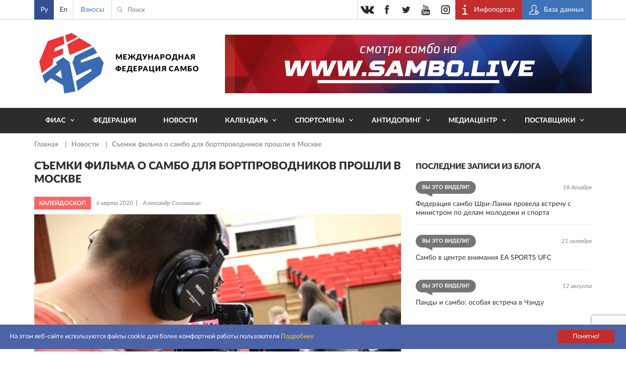

--- FILE ---
content_type: text/html; charset=UTF-8
request_url: https://sambo.sport/ru/news/semki-filma-o-sambo-dlya-bortprovodnikov-proshli-v-moskve/
body_size: 13258
content:
<!DOCTYPE html>
<html lang="ru">
<head>
  <meta http-equiv="Content-Type" content="text/html; charset=utf-8" />
  <meta name="viewport" content="width=device-width, initial-scale=1, maximum-scale=1">
  <title>Съемки фильма о самбо для бортпроводников прошли в Москве | Новости — Международная Федерация Самбо (ФИАС)</title>
  <meta http-equiv="Content-Type" content="text/html; charset=UTF-8" />
<script>if(!window.BX)window.BX={};if(!window.BX.message)window.BX.message=function(mess){if(typeof mess==='object'){for(let i in mess) {BX.message[i]=mess[i];} return true;}};</script>
<script>(window.BX||top.BX).message({"JS_CORE_LOADING":"Загрузка...","JS_CORE_NO_DATA":"- Нет данных -","JS_CORE_WINDOW_CLOSE":"Закрыть","JS_CORE_WINDOW_EXPAND":"Развернуть","JS_CORE_WINDOW_NARROW":"Свернуть в окно","JS_CORE_WINDOW_SAVE":"Сохранить","JS_CORE_WINDOW_CANCEL":"Отменить","JS_CORE_WINDOW_CONTINUE":"Продолжить","JS_CORE_H":"ч","JS_CORE_M":"м","JS_CORE_S":"с","JSADM_AI_HIDE_EXTRA":"Скрыть лишние","JSADM_AI_ALL_NOTIF":"Показать все","JSADM_AUTH_REQ":"Требуется авторизация!","JS_CORE_WINDOW_AUTH":"Войти","JS_CORE_IMAGE_FULL":"Полный размер"});</script>

<script src="/bitrix/js/main/core/core.js?1761634320511455"></script>

<script>BX.Runtime.registerExtension({"name":"main.core","namespace":"BX","loaded":true});</script>
<script>BX.setJSList(["\/bitrix\/js\/main\/core\/core_ajax.js","\/bitrix\/js\/main\/core\/core_promise.js","\/bitrix\/js\/main\/polyfill\/promise\/js\/promise.js","\/bitrix\/js\/main\/loadext\/loadext.js","\/bitrix\/js\/main\/loadext\/extension.js","\/bitrix\/js\/main\/polyfill\/promise\/js\/promise.js","\/bitrix\/js\/main\/polyfill\/find\/js\/find.js","\/bitrix\/js\/main\/polyfill\/includes\/js\/includes.js","\/bitrix\/js\/main\/polyfill\/matches\/js\/matches.js","\/bitrix\/js\/ui\/polyfill\/closest\/js\/closest.js","\/bitrix\/js\/main\/polyfill\/fill\/main.polyfill.fill.js","\/bitrix\/js\/main\/polyfill\/find\/js\/find.js","\/bitrix\/js\/main\/polyfill\/matches\/js\/matches.js","\/bitrix\/js\/main\/polyfill\/core\/dist\/polyfill.bundle.js","\/bitrix\/js\/main\/core\/core.js","\/bitrix\/js\/main\/polyfill\/intersectionobserver\/js\/intersectionobserver.js","\/bitrix\/js\/main\/lazyload\/dist\/lazyload.bundle.js","\/bitrix\/js\/main\/polyfill\/core\/dist\/polyfill.bundle.js","\/bitrix\/js\/main\/parambag\/dist\/parambag.bundle.js"]);
</script>
<script>BX.Runtime.registerExtension({"name":"pull.protobuf","namespace":"BX","loaded":true});</script>
<script>BX.Runtime.registerExtension({"name":"rest.client","namespace":"window","loaded":true});</script>
<script>(window.BX||top.BX).message({"pull_server_enabled":"N","pull_config_timestamp":0,"shared_worker_allowed":"Y","pull_guest_mode":"N","pull_guest_user_id":0,"pull_worker_mtime":1761630011});(window.BX||top.BX).message({"PULL_OLD_REVISION":"Для продолжения корректной работы с сайтом необходимо перезагрузить страницу."});</script>
<script>BX.Runtime.registerExtension({"name":"pull.client","namespace":"BX","loaded":true});</script>
<script>BX.Runtime.registerExtension({"name":"pull","namespace":"window","loaded":true});</script>
<script>(window.BX||top.BX).message({"LANGUAGE_ID":"ru","FORMAT_DATE":"DD.MM.YYYY","FORMAT_DATETIME":"DD.MM.YYYY HH:MI:SS","COOKIE_PREFIX":"BITRIX_SM","SERVER_TZ_OFFSET":"10800","UTF_MODE":"Y","SITE_ID":"s1","SITE_DIR":"\/ru\/","USER_ID":"","SERVER_TIME":1769517879,"USER_TZ_OFFSET":0,"USER_TZ_AUTO":"Y","bitrix_sessid":"4eaec7b8fb8cdf974c5038845a8e8078"});</script>


<script src="/bitrix/js/pull/protobuf/protobuf.js?1761627152274055"></script>
<script src="/bitrix/js/pull/protobuf/model.js?176162715270928"></script>
<script src="/bitrix/js/rest/client/rest.client.js?176162741617414"></script>
<script src="/bitrix/js/pull/client/pull.client.js?176163001383861"></script>
<script>
					(function () {
						"use strict";

						var counter = function ()
						{
							var cookie = (function (name) {
								var parts = ("; " + document.cookie).split("; " + name + "=");
								if (parts.length == 2) {
									try {return JSON.parse(decodeURIComponent(parts.pop().split(";").shift()));}
									catch (e) {}
								}
							})("BITRIX_CONVERSION_CONTEXT_s1");

							if (cookie && cookie.EXPIRE >= BX.message("SERVER_TIME"))
								return;

							var request = new XMLHttpRequest();
							request.open("POST", "/bitrix/tools/conversion/ajax_counter.php", true);
							request.setRequestHeader("Content-type", "application/x-www-form-urlencoded");
							request.send(
								"SITE_ID="+encodeURIComponent("s1")+
								"&sessid="+encodeURIComponent(BX.bitrix_sessid())+
								"&HTTP_REFERER="+encodeURIComponent(document.referrer)
							);
						};

						if (window.frameRequestStart === true)
							BX.addCustomEvent("onFrameDataReceived", counter);
						else
							BX.ready(counter);
					})();
				</script>
<meta name="twitter:card" content="summary">
<meta name="twitter:title" content="Съемки фильма о самбо для бортпроводников прошли в Москве">
<meta name="twitter:image" content="https://new.sambo.sport/upload/iblock/47a/47aa42e15ca5405369af867467f72e2e.jpg">
<meta content="https://new.sambo.sport/upload/iblock/47a/47aa42e15ca5405369af867467f72e2e.jpg" property="og:image" />



  <link rel="stylesheet" type="text/css" href="/local/templates/sambo_fias/css/flipclock.css">
  <link rel="stylesheet" type="text/css" href="/local/templates/sambo_fias/css/select2.min.css">
  <link rel="stylesheet" type="text/css" href="/local/templates/sambo_fias/css/lightbox.css">
  <link rel="stylesheet" type="text/css" href="/local/templates/sambo_fias/css/jquery-ui.min.css">
  <link rel="stylesheet" type="text/css" href="/local/templates/sambo_fias/css/style.css?1764510317186122">
  <link rel="icon" type="image/x-icon" href="/favicon.ico">
  <link rel="shortcut icon" type="image/x-icon" href="/favicon.ico">
  <meta name="yandex-verification" content="4c0d9f8dbf79c72b" />
  <meta name="google-site-verification" content="IEGBzZFUBnrEb3QHTAkPsJT_tLsBQz6NCL3XHaqnrZs" />
  <meta name="yandex-verification" content="2548702efd45634b" />
  <meta name="google-site-verification" content="1F-JWvpiVBFQC2BVmCHxJvYrY4g5P1Mw9FY3nGxrkEw" />
<link rel="stylesheet" href="https://cdn.jsdelivr.net/npm/intl-tel-input@25.12.5/build/css/intlTelInput.css">
<script src="https://cdn.jsdelivr.net/npm/intl-tel-input@25.12.5/build/js/intlTelInput.min.js"></script>
<style>
	.iti--allow-dropdown{width:100%;}
	.iti__tel-input{width:100%;}
	</style>
</head>
<body>
<div class="main_wrap">
  <div class="header_content_wrap">

    <div class="header">
      <div class="header__top">
        <div class="work_space">
          <div class="header__lang">
            
<ul class="header__lang__list">
	        <li class="header__lang__item active">
		    			    <span class="header__lang__item__lnk active">Ру</span>
		    		</li>      
	        <li class="header__lang__item ">
		    			    <a class="header__lang__item__lnk js-lang-switch" 
                   data-base-url="/en/news/semki-filma-o-sambo-dlya-bortprovodnikov-proshli-v-moskve/" 
                   href="/en/news/semki-filma-o-sambo-dlya-bortprovodnikov-proshli-v-moskve/">
                   En                </a>
					</li>      
	</ul>

<script>
document.addEventListener('DOMContentLoaded', function() {
    const langLinks = document.querySelectorAll('.js-lang-switch');

    langLinks.forEach(function(link) {
        link.addEventListener('click', function(e) {
            e.preventDefault();

            let targetUrl = new URL(this.getAttribute('data-base-url'), window.location.origin);
            let currentParams = new URLSearchParams(window.location.search);

            currentParams.forEach((value, key) => {
                targetUrl.searchParams.set(key, value);
            });
            
            window.location.href = targetUrl.toString();
        });
    });
});
</script>          </div>
          <div class="header__donate">
            <a class="header__donate__lnk" href="/ru/payment" title="Взносы">Взносы</a>
          </div>
          <div class="header__search__toggler ico_before js_search_toggler"></div>
          <div class="header__search ico_before">
<form class="header__search__form" action="/ru/search/index.php">
	<input type="text" name="q" value="" class="header__search__input" placeholder="Поиск" />
	<span class="header__search__closer ico_before js_search_closer"></span>
	<button class="header__search__submit ico_before"></button>
</form>
</div>
          <div class="header__auth">
            <ul class="header__auth__list">
              <li class="header__auth__item">
                <a target="_blank" class="header__auth__lnk header__auth__lnk_portal ico_before" href="https://live.sambo.sport/calendar" title="Инфопортал">
                  <span class="header__auth__label">
                    Инфопортал                  </span>
                </a>
              </li>
              <li class="header__auth__item">
                <a target="_blank" class="header__auth__lnk header__auth__lnk_register ico_before" href="https://fms.sambo.sport/login" title="База данных">
                  <span class="header__auth__label">
                    База данных                  </span>
                </a>
              </li>
<!--              <li class="header__auth__item"><a class="header__auth__lnk header__auth__lnk_login" href="#" title="#">--><!--</a></li>-->
            </ul>
          </div>

          <div class="header__socials_button phone_hide">
            <ul class="header__socials_button__list">
  <li class="header__socials_button__item"><a target="_blank" class="header__socials_button__lnk vk" href="https://vk.com/fias_official" title="vkontakte"></a></li>
  <li class="header__socials_button__item"><a target="_blank" class="header__socials_button__lnk fb" href="https://www.facebook.com/InternationalSamboFederation" title="facebook"></a></li>
  <li class="header__socials_button__item"><a target="_blank" class="header__socials_button__lnk tw" href="https://twitter.com/SAMBOFIAS" title="twitter"></a></li>
  <li class="header__socials_button__item"><a target="_blank" class="header__socials_button__lnk yt" href="http://www.youtube.com/user/SAMBOFIAS" title="youtube"></a></li>
  <li class="header__socials_button__item"><a target="_blank" class="header__socials_button__lnk insta" href="https://www.instagram.com/sambo_fias/" title="instagram"></a></li>
</ul>          </div>

        </div>
      </div>
      <div class="header__main">
        <div class="work_space">
          <a class="header__logo " href="/ru/" title="SamboFias">Международная федерация самбо</a>
          	<div class="header__main__image">
				    <a class="header__main__image__lnk" href="https://sambo.live/">
					<img class="header__main__image__img" src="/upload/iblock/fb6/fb66b91ec50aa6dbe8bba3785aebbac6.png" alt="" />
			
		    </a>
			</div>
        </div>
        </div>
        <div class="header__menu">
    <div class="work_space">
      <a class="header__menu__open_close ico descktop_hide" title=""></a>
      <a class="header__menu__back ico_before only_phone" title="">назад</a>
	    <ul class="header__menu__list">
                                  	                          <li class="header__menu__item">
                <a href="/ru/fias/" class="header__menu__lnk has_sub_menu">ФИАС</a>
                <ul class="header__menu__item__list">
                  <li class="header__menu__item__item descktop_hide phone_hide">
                    <a class="header__menu__item__item__lnk" href="/ru/fias/">ФИАС</a>
                  </li>
            	        	                                  	                          <li class="header__menu__item__item">
                  <a class="header__menu__item__item__lnk" href="/ru/fias/about/" >О нас</a>
              </li>
                  	  	                                  	                          <li class="header__menu__item__item">
                  <a class="header__menu__item__item__lnk" href="/ru/fias/structure/" >Структура</a>
              </li>
                  	  	                                  	                          <li class="header__menu__item__item">
                  <a class="header__menu__item__item__lnk" href="/ru/fias/documents/" >Документы</a>
              </li>
                  	  	                                  	                          <li class="header__menu__item__item">
                  <a class="header__menu__item__item__lnk" href="/ru/fias/audit/" >Аудит</a>
              </li>
                  	  	                                  	                          <li class="header__menu__item__item">
                  <a class="header__menu__item__item__lnk" href="/ru/athletes-corner/" >Уголок спортсмена</a>
              </li>
                  	  	                                  	                          <li class="header__menu__item__item">
                  <a class="header__menu__item__item__lnk" href="/ru/fias/halloffame/" >Зал славы</a>
              </li>
                  	  	                                  	                          <li class="header__menu__item__item">
                  <a class="header__menu__item__item__lnk" href="/ru/fias/software/" >Секретарская программа Лайт</a>
              </li>
                  	  	                                  	                          <li class="header__menu__item__item">
                  <a class="header__menu__item__item__lnk" href="/ru/fias/history/" >История самбо</a>
              </li>
                  	  	                                  	                          <li class="header__menu__item__item">
                  <a class="header__menu__item__item__lnk" href="/ru/fias/technical-assistance/" >Материально-техническая помощь</a>
              </li>
                  	  	                                  	                          <li class="header__menu__item__item">
                  <a class="header__menu__item__item__lnk" href="/ru/fias/contacts/" >Контакты</a>
              </li>
                  	  	                                      </ul></li>                  	                          <li class="header__menu__item">
                <a href="/ru/federations/" class="header__menu__lnk">Федерации</a>
              </li>
                  	  	                                  	                          <li class="header__menu__item">
                <a href="/ru/news/" class="header__menu__lnk">Новости</a>
              </li>
                  	  	                                  	                          <li class="header__menu__item">
                <a href="/ru/events/" class="header__menu__lnk has_sub_menu">Календарь</a>
                <ul class="header__menu__item__list">
                  <li class="header__menu__item__item descktop_hide phone_hide">
                    <a class="header__menu__item__item__lnk" href="/ru/events/">Календарь</a>
                  </li>
            	        	                                  	                          <li class="header__menu__item__item">
                  <a class="header__menu__item__item__lnk" href="/ru/events/" >Календарь</a>
              </li>
                  	  	                                  	                          <li class="header__menu__item__item">
                  <a class="header__menu__item__item__lnk" href="https://live.sambo.sport/calendar/" target="_blank">Результаты</a>
              </li>
                  	  	                                      </ul></li>                  	                          <li class="header__menu__item">
                <a href="/ru/athletes-corner/" class="header__menu__lnk has_sub_menu">Спортсмены</a>
                <ul class="header__menu__item__list">
                  <li class="header__menu__item__item descktop_hide phone_hide">
                    <a class="header__menu__item__item__lnk" href="/ru/athletes-corner/">Спортсмены</a>
                  </li>
            	        	                                  	                          <li class="header__menu__item__item">
                  <a class="header__menu__item__item__lnk" href="/ru/athletes-counter/sambo-game-changers/" >SAMBO #GameChangers</a>
              </li>
                  	  	                                  	                          <li class="header__menu__item__item">
                  <a class="header__menu__item__item__lnk" href="/ru/athletes-counter/career-transition/" >Карьера после спорта</a>
              </li>
                  	  	                                  	                          <li class="header__menu__item__item">
                  <a class="header__menu__item__item__lnk" href="/ru/athletes-counter/e-learning/" >Электронное обучение</a>
              </li>
                  	  	                                  	                          <li class="header__menu__item__item">
                  <a class="header__menu__item__item__lnk" href="https://live.sambo.sport/competitors" target="_blank">Спортсмены</a>
              </li>
                  	  	                                  	                          <li class="header__menu__item__item">
                  <a class="header__menu__item__item__lnk" href="/ru/fias/structure/committees/?tab=1007" >Комиссия по делам спортсменов</a>
              </li>
                  	  	                                  	                          <li class="header__menu__item__item">
                  <a class="header__menu__item__item__lnk" href="https://live.sambo.sport/ranking/athletes" target="_blank">Мировой рейтинг</a>
              </li>
                  	  	                                  	                          <li class="header__menu__item__item">
                  <a class="header__menu__item__item__lnk" href="/ru/athletes-counter/sambo-for-blind-and-visually-impaired/" >Самбо для слепых и слабовидящих</a>
              </li>
                  	  	                                      </ul></li>                  	                          <li class="header__menu__item">
                <a href="/ru/anti-doping/" class="header__menu__lnk has_sub_menu">Антидопинг</a>
                <ul class="header__menu__item__list">
                  <li class="header__menu__item__item descktop_hide phone_hide">
                    <a class="header__menu__item__item__lnk" href="/ru/anti-doping/">Антидопинг</a>
                  </li>
            	        	                                  	                          <li class="header__menu__item__item">
                  <a class="header__menu__item__item__lnk" href="/ru/anti-doping/principles-and-values-of-clean-sport/" >Принципы и ценности чистого спорта</a>
              </li>
                  	  	                                  	                          <li class="header__menu__item__item">
                  <a class="header__menu__item__item__lnk" href="/ru/anti-doping/regulations/" >Антидопинговые положения</a>
              </li>
                  	  	                                  	                          <li class="header__menu__item__item">
                  <a class="header__menu__item__item__lnk" href="/ru/anti-doping/athletes-and-athletes-support-personnel-rights-and-responsibilities/" >Права и обязанности спортсменов и вспомогательного персонала спортсменов</a>
              </li>
                  	  	                                  	                          <li class="header__menu__item__item">
                  <a class="header__menu__item__item__lnk" href="/ru/anti-doping/the-principle-of-strict-liability/" >Принцип строгой ответственности</a>
              </li>
                  	  	                                  	                          <li class="header__menu__item__item">
                  <a class="header__menu__item__item__lnk" href="/ru/anti-doping/consequences-of-doping/" >Последствия допинга</a>
              </li>
                  	  	                                  	                          <li class="header__menu__item__item">
                  <a class="header__menu__item__item__lnk" href="/ru/anti-doping/types-of-anti-doping-rules-violation/" >Виды нарушения антидопинговых правил</a>
              </li>
                  	  	                                  	                          <li class="header__menu__item__item">
                  <a class="header__menu__item__item__lnk" href="/ru/anti-doping/explanation-of-wada-prohibited-list/" >Объяснение запрещенного списка ВАДА</a>
              </li>
                  	  	                                  	                          <li class="header__menu__item__item">
                  <a class="header__menu__item__item__lnk" href="/ru/anti-doping/prohibited-drugs/" >Запрещенные препараты</a>
              </li>
                  	  	                                  	                          <li class="header__menu__item__item">
                  <a class="header__menu__item__item__lnk" href="/ru/anti-doping/therapeutic-use/" >Процесс разрешения на терапевтическое использование</a>
              </li>
                  	  	                                  	                          <li class="header__menu__item__item">
                  <a class="header__menu__item__item__lnk" href="/ru/anti-doping/medication-use-and-risks-of-supplement-use/" >Использование лекарств и риски использования добавок</a>
              </li>
                  	  	                                  	                          <li class="header__menu__item__item">
                  <a class="header__menu__item__item__lnk" href="/ru/anti-doping/education/" >Антидопинговое электронное обучение и процедура сбора проб</a>
              </li>
                  	  	                                  	                          <li class="header__menu__item__item">
                  <a class="header__menu__item__item__lnk" href="/ru/anti-doping/requirements-of-the-registered-testing-pool-whereabouts-submission-and-use-of-adams/" >Требования к зарегистрированному пулу тестирования, относительно предоставления и использования ADAMS</a>
              </li>
                  	  	                                  	                          <li class="header__menu__item__item">
                  <a class="header__menu__item__item__lnk" href="/ru/anti-doping/reveal/" >Раскрытие</a>
              </li>
                  	  	                                  	                          <li class="header__menu__item__item">
                  <a class="header__menu__item__item__lnk" href="/ru/anti-doping/cases/" >Дисквалификация</a>
              </li>
                  	  	                                      </ul></li>                  	                          <li class="header__menu__item">
                <a href="/ru/media/" class="header__menu__lnk has_sub_menu">Медиацентр</a>
                <ul class="header__menu__item__list">
                  <li class="header__menu__item__item descktop_hide phone_hide">
                    <a class="header__menu__item__item__lnk" href="/ru/media/">Медиацентр</a>
                  </li>
            	        	                                  	                          <li class="header__menu__item__item">
                  <a class="header__menu__item__item__lnk" href="/ru/media/photo/" >Фото</a>
              </li>
                  	  	                                  	                          <li class="header__menu__item__item">
                  <a class="header__menu__item__item__lnk" href="/ru/media/video/" >Видео</a>
              </li>
                  	  	                                  	                          <li class="header__menu__item__item">
                  <a class="header__menu__item__item__lnk" href="/ru/media/live/" >Прямая трансляция</a>
              </li>
                  	  	                                  	                          <li class="header__menu__item__item">
                  <a class="header__menu__item__item__lnk" href="https://sambo.live" target="_blank">ФИАС ТВ</a>
              </li>
                  	  	                                  	                          <li class="header__menu__item__item">
                  <a class="header__menu__item__item__lnk" href="/ru/media/blogs/" >Блоги</a>
              </li>
                  	  	                                  	                          <li class="header__menu__item__item">
                  <a class="header__menu__item__item__lnk" href="/ru/media/press/" >Аккредитация прессы</a>
              </li>
                  	  	                                  	                          <li class="header__menu__item__item">
                  <a class="header__menu__item__item__lnk" href="/ru/media/uploads/" >Прислать фото/видео</a>
              </li>
                  	  	                                  	                          <li class="header__menu__item__item">
                  <a class="header__menu__item__item__lnk" href="/ru/media/about-cookies/" >Об использовании cookies</a>
              </li>
                  	  	                                      </ul></li>                  	                          <li class="header__menu__item">
                <a href="/ru/suppliers/" class="header__menu__lnk has_sub_menu">Поставщики</a>
                <ul class="header__menu__item__list">
                  <li class="header__menu__item__item descktop_hide phone_hide">
                    <a class="header__menu__item__item__lnk" href="/ru/suppliers/">Поставщики</a>
                  </li>
            	        	                                  	                          <li class="header__menu__item__item">
                  <a class="header__menu__item__item__lnk" href="/ru/suppliers/" >Поставщики</a>
              </li>
                  	  	                                  	                          <li class="header__menu__item__item">
                  <a class="header__menu__item__item__lnk" href="/ru/suppliers/documents/" >Документы</a>
              </li>
                  	  	                                  	                          <li class="header__menu__item__item">
                  <a class="header__menu__item__item__lnk" href="/ru/suppliers/guides/" >Инструкции</a>
              </li>
                  	  	                                  </ul></li>        		  </ul>
    </div>
  </div>
    </div>

    <div class="content">
<div class="work_space">
	<div class="crumbs"><ul class="crumbs__list">
			<li class="crumbs__item">
				<a class="crumbs__lnk" href="/ru/" title="Главная" itemprop="url">
					Главная
				</a>
			</li>
			<li class="crumbs__item">
				<a class="crumbs__lnk" href="/ru/news/" title="Новости" itemprop="url">
					Новости
				</a>
			</li>
			<li class="crumbs__item">
				<span class="crumbs__curr">Съемки фильма о самбо для бортпроводников прошли в Москве</span>
			</li></ul></div> 
	<div class="col_wrap">
	
	  <div class="l_col">
		
<h1 class="b_title p_news_detail__main_title">Съемки фильма о самбо для бортпроводников прошли в Москве</h1>
<div class="p_news_detail__info">
      <span class="feed_list__label bgc_2">Калейдоскоп</span>
    <div class="p_news_detail__info__txt">
    <span class="p_news_detail__info__txt__item">6 марта 2020</span>
    <span class="p_news_detail__info__txt__item">Александр Соломахин</span>
  </div>
</div>
<div class="p_news_detail__content">
      <div class="p_news_detail__main_photo">
      <img class="p_news_detail__main_photo__img" src="/upload/iblock/47a/47aa42e15ca5405369af867467f72e2e.jpg" alt="Съемки фильма о самбо для бортпроводников прошли в Москве" />
    </div>
    <div class="content_editable">
    <p>
	 В начале марта в Российском государственном университете физической культуры, спорта, молодёжи и туризма (РГУФКСМиТ) состоялись съемки телевизионного фильма, в котором рассказывается о самбо для стюардов и стюардесс. Картина выйдет на российском телеканале РЕН ТВ и будет посвящена проблеме авиадебоширов.
</p>
<p>
	<img width="100%" alt="01.jpg" src="/upload/medialibrary/a2b/a2b0c7b46ab85b16ddd69356b04855ba.jpg" height="100%" title="01.jpg"><br>
</p>
<p>
	 «Это фильм о том, как хулиганят в самолетах либо аэропортах, и как надо с этим справляться. Мы расскажем о том, почему люди начинают себя неадекватно вести. А самбо, в частности приемы самозащиты для членов экипажа, – это одна из вставных историй фильма о том, как бортпроводникам защищать себя и пассажиров», – рассказала в интервью сайту ФИАС корреспондент телеканала РЕН ТВ Светлана Стешкова.
</p>
<p>
	<img width="100%" alt="02.jpg" src="/upload/medialibrary/2de/2de212684d5ab80a3cfd86dbd00d6c93.jpg" height="100%" title="02.jpg"><br>
</p>
<p>
	 В ходе съемок исполнительный директор ФИАС Сергей Табаков дал большое интервью журналистам, в котором рассказал о возможностях &nbsp;самозащиты на борту самолета. Далее магистранты университета на практике смоделировали ситуации агрессивного поведения пассажиров и способы их усмирения.
</p>
<p>
	<img width="100%" alt="03.jpg" src="/upload/medialibrary/6ed/6ed979485b5440d2267627b0771dffc9.jpg" height="100%" title="03.jpg"><br>
</p>
<p>
	<img width="100%" alt="04.jpg" src="/upload/medialibrary/428/428db9692ae2a6e97cefe049a52fc2d7.jpg" height="100%" title="04.jpg"><br>
</p>
<p>
	<img width="100%" alt="05.jpg" src="/upload/medialibrary/d79/d7998f52c3b10fef583ff7a07bded237.jpg" height="100%" title="05.jpg"><br>
</p>
<p>
	 Эфир телепрограммы на телеканале РЕН ТВ запланирован на 20 марта.
</p>      </div>
</div>
  <div class="tags">
    <span class="tags__title ico_before">Теги:</span>
    <ul class="tags__list">
              <li class="tags__item">
          <a class="tags__lnk" href="/ru/search/?tag=859" title="Сергей Табаков">Сергей Табаков</a>
        </li>
              <li class="tags__item">
          <a class="tags__lnk" href="/ru/search/?tag=1081" title="самозащита">самозащита</a>
        </li>
          </ul>
  </div>
<div class="share">
  <span class="share__title">Поделиться</span>
  <div class="ya-share2" data-services="vkontakte,facebook,odnoklassniki,moimir,gplus,twitter" data-counter="" data-title="Съемки фильма о самбо для бортпроводников прошли в Москве" data-url="https://new.sambo.sport/ru/news/semki-filma-o-sambo-dlya-bortprovodnikov-proshli-v-moskve/" data-image="https://new.sambo.sport/upload/iblock/47a/47aa42e15ca5405369af867467f72e2e.jpg"></div>
</div>
  <div class="similar_news js_block_root">
    <div class="b_title_arrows similar_news__b_title_arrows">
      <span class="b_title">Новости по теме</span>
      <div class="b_title_arrows__right">
        <div class="b_title_arrows__controls similar_news__b_title_arrows__controls mobile_hide js_controls">
          <span class="prev_arrow ico js_control_prev"></span>
          <span class="next_arrow ico js_control_next"></span>
        </div>
      </div>
    </div>
    <ul class="news__list similar js_similar_news__list" data-count="3" data-tablet-count="3" data-phone-count="1">
              <li class="news__item similar js_slide">
                      <a class="news__lnk_img hover_bg similar" href="/ru/news/v-moskve-proshla-nauchno-prakticheskaya-konferentsiya-pamyati-evgeniya-chumakova/" title="В Москве прошла научно-практическая конференция памяти Евгения Чумакова" style="background-image:url('/upload/resize_cache/iblock/0fa/236_156_2/0fa569fa2903db4a5f2fc4c05587ff2a.jpg');"></a>
                    <a class="news__lnk similar" href="/ru/news/v-moskve-proshla-nauchno-prakticheskaya-konferentsiya-pamyati-evgeniya-chumakova/" title="В Москве прошла научно-практическая конференция памяти Евгения Чумакова">В Москве прошла научно-практическая конференция памяти Евгения Чумакова</a>
          <span class="news__date">17 февраля 2020</span>
        </li>
              <li class="news__item similar js_slide">
                      <a class="news__lnk_img hover_bg similar" href="/ru/news/sambo-prikhodit-v-vuzy-kitaya/" title="Самбо приходит в вузы Китая" style="background-image:url('/upload/resize_cache/iblock/604/236_156_2/6045ef69f14777ac50804395fcebf1c7.jpg');"></a>
                    <a class="news__lnk similar" href="/ru/news/sambo-prikhodit-v-vuzy-kitaya/" title="Самбо приходит в вузы Китая">Самбо приходит в вузы Китая</a>
          <span class="news__date">16 января 2019</span>
        </li>
              <li class="news__item similar js_slide">
                      <a class="news__lnk_img hover_bg similar" href="/ru/news/na-poyasakh-sambistov-poyavyatsya-kvalifikatsionnye-nashivki-ispolkom-fias-proshel-v-moskve/" title="На поясах самбистов появятся квалификационные нашивки? Исполком ФИАС прошел в Москве" style="background-image:url('/upload/resize_cache/iblock/60f/236_156_2/60f22394f63db720194a763dffc4743c.jpg');"></a>
                    <a class="news__lnk similar" href="/ru/news/na-poyasakh-sambistov-poyavyatsya-kvalifikatsionnye-nashivki-ispolkom-fias-proshel-v-moskve/" title="На поясах самбистов появятся квалификационные нашивки? Исполком ФИАС прошел в Москве">На поясах самбистов появятся квалификационные нашивки? Исполком ФИАС прошел в Москве</a>
          <span class="news__date">25 марта 2018</span>
        </li>
          </ul>
    <div class="mobile_slider__controls descktop_hide js_controls">
      <span class="mobile_prev_arrow js_control_prev"></span>
      <span class="mobile_next_arrow js_control_next"></span>
    </div>
  </div>
        	  </div>
	
	  <div class="r_col r_col_feeds">
  <div class="r_col_feeds__l_col">
    	  <div class="r_col_feeds__blogs">
    <span class="b_title">Последние записи из блога</span>
    <ul class="feed_list">
              <li class="feed_list__item">
          <div class="feed_list__top">
                          <span class="feed_list__label balloon bgc_6">Вы это видели?</span>
                        <span class="feed_list__date right">18 декабря</span>
          </div>
          <a class="feed_list__lnk" href="/ru/media/blogs/federatsiya-sambo-shri-lanki-provela-vstrechu-s-ministrom-po-delam-molodezhi-i-sporta/" title="Федерация самбо Шри-Ланки провела встречу с министром по делам молодежи и спорта">Федерация самбо Шри-Ланки провела встречу с министром по делам молодежи и спорта</a>
        </li>
              <li class="feed_list__item">
          <div class="feed_list__top">
                          <span class="feed_list__label balloon bgc_6">Вы это видели?</span>
                        <span class="feed_list__date right">21 октября</span>
          </div>
          <a class="feed_list__lnk" href="/ru/media/blogs/sambo-v-tsentre-vnimaniya-ea-sports-ufc/" title="Самбо в центре внимания EA SPORTS UFC">Самбо в центре внимания EA SPORTS UFC</a>
        </li>
              <li class="feed_list__item">
          <div class="feed_list__top">
                          <span class="feed_list__label balloon bgc_6">Вы это видели?</span>
                        <span class="feed_list__date right">12 августа</span>
          </div>
          <a class="feed_list__lnk" href="/ru/media/blogs/pandy-i-sambo-osobaya-vstrecha-v-chendu/" title="Панды и самбо: особая встреча в Чэнду">Панды и самбо: особая встреча в Чэнду</a>
        </li>
          </ul>
  </div>
    	<div class="r_col_feeds__photo">
	  <span class="b_title">Последний добавленный альбом</span>
	  <ul class="gallery__list">
					<li class="gallery__item">
			  <a class="gallery__lnk_img hover_bg" href="/ru/media/photo/chempionat-mira-po-sambo-2025-bishkek-kyrgyzstan/" title="Чемпионат мира по самбо 2025 - Бишкек, Кыргызстан" style="background-image:url('/upload/resize_cache/iblock/831/370_247_2/dnry1wne92em2kn1em54q7yzrt37v06k.JPG');">
          <span class="hover_txt photo ico_before">Смотреть</span>
        </a>
			  <a class="gallery__lnk" href="/ru/media/photo/chempionat-mira-po-sambo-2025-bishkek-kyrgyzstan/" title="Чемпионат мира по самбо 2025 - Бишкек, Кыргызстан">Чемпионат мира по самбо 2025 - Бишкек, Кыргызстан</a>
			  <span class="gallery__date">13 января 2026</span>
			</li>
			  </ul>
	</div>
  </div>
  <div class="r_col_feeds__r_col">
    <div class="tablet_hide">
      	  <div class="r_col_feeds__news">
    <span class="b_title">Последние новости</span>
    <ul class="feed_list">
                    <li class="feed_list__item">
          <div class="feed_list__top">
                          <span class="feed_list__label bgc_1">Президент</span>
                        <span class="feed_list__date right">26 января</span>
          </div>
          <a class="feed_list__lnk" href="/ru/news/prezident-fias-prinyal-uchastie-v-rabote-46-y-generalnoy-assamblei-osa-v-tashkente/" title="Президент ФИАС принял участие в работе 46-й Генеральной ассамблеи ОСА в Ташкенте">Президент ФИАС принял участие в работе 46-й Генеральной ассамблеи ОСА в Ташкенте</a>
        </li>
                      <li class="feed_list__item">
          <div class="feed_list__top">
                          <span class="feed_list__label bgc_2">Калейдоскоп</span>
                        <span class="feed_list__date right">26 января</span>
          </div>
          <a class="feed_list__lnk" href="/ru/news/sambist-arman-avanesyan-voshel-v-top-10-finalistov-premii-sportsmen-goda-the-world-games-2025/" title="Самбист Арман Аванесян вошел в ТОП-10 финалистов премии «Спортсмен года The World Games 2025»">Самбист Арман Аванесян вошел в ТОП-10 финалистов премии «Спортсмен года The World Games 2025»</a>
        </li>
                      <li class="feed_list__item">
          <div class="feed_list__top">
                          <span class="feed_list__label bgc_3">Медиа</span>
                        <span class="feed_list__date right">26 января</span>
          </div>
          <a class="feed_list__lnk" href="/ru/news/video-kinokomiks-realnaya-zashchita-epizod-11-sluchay-na-ostanovke/" title="[ВИДЕО] КИНОКОМИКС: Реальная защита / Эпизод 11 / СЛУЧАЙ НА ОСТАНОВКЕ">[ВИДЕО] КИНОКОМИКС: Реальная защита / Эпизод 11 / СЛУЧАЙ НА ОСТАНОВКЕ</a>
        </li>
                  </ul>
  </div>
    </div>
        <div class="r_col_feeds__video">
	  <span class="b_title">Последнее видео</span>
	  <ul class="gallery__list">
					<li class="gallery__item">
			  <a class="gallery__lnk_img hover_bg" href="/ru/media/video/chempionat-mira-po-sambo-2022-bishkek-kyrgyzstan/" title="Чемпионат мира по самбо 2022. Бишкек, Кыргызстан" style="background-image:url('/upload/resize_cache/iblock/ab6/370_207_2/ab6ff7a19dbef84a44b2ab1672176445.jpeg');">
          <span class="hover_txt video ico_before"></span>
        </a>
			  <a class="gallery__lnk" href="/ru/media/video/chempionat-mira-po-sambo-2022-bishkek-kyrgyzstan/" title="Чемпионат мира по самбо 2022. Бишкек, Кыргызстан">Чемпионат мира по самбо 2022. Бишкек, Кыргызстан</a>
			  <span class="gallery__date">17 ноября 2022</span>
			</li>
			  </ul>
	</div>
    <div class="descktop_hide phone_hide">
      	  <div class="r_col_feeds__news">
    <span class="b_title">Последние новости</span>
    <ul class="feed_list">
                    <li class="feed_list__item">
          <div class="feed_list__top">
                          <span class="feed_list__label bgc_1">Президент</span>
                        <span class="feed_list__date right">26 января</span>
          </div>
          <a class="feed_list__lnk" href="/ru/news/prezident-fias-prinyal-uchastie-v-rabote-46-y-generalnoy-assamblei-osa-v-tashkente/" title="Президент ФИАС принял участие в работе 46-й Генеральной ассамблеи ОСА в Ташкенте">Президент ФИАС принял участие в работе 46-й Генеральной ассамблеи ОСА в Ташкенте</a>
        </li>
                      <li class="feed_list__item">
          <div class="feed_list__top">
                          <span class="feed_list__label bgc_2">Калейдоскоп</span>
                        <span class="feed_list__date right">26 января</span>
          </div>
          <a class="feed_list__lnk" href="/ru/news/sambist-arman-avanesyan-voshel-v-top-10-finalistov-premii-sportsmen-goda-the-world-games-2025/" title="Самбист Арман Аванесян вошел в ТОП-10 финалистов премии «Спортсмен года The World Games 2025»">Самбист Арман Аванесян вошел в ТОП-10 финалистов премии «Спортсмен года The World Games 2025»</a>
        </li>
                      <li class="feed_list__item">
          <div class="feed_list__top">
                          <span class="feed_list__label bgc_3">Медиа</span>
                        <span class="feed_list__date right">26 января</span>
          </div>
          <a class="feed_list__lnk" href="/ru/news/video-kinokomiks-realnaya-zashchita-epizod-11-sluchay-na-ostanovke/" title="[ВИДЕО] КИНОКОМИКС: Реальная защита / Эпизод 11 / СЛУЧАЙ НА ОСТАНОВКЕ">[ВИДЕО] КИНОКОМИКС: Реальная защита / Эпизод 11 / СЛУЧАЙ НА ОСТАНОВКЕ</a>
        </li>
                  </ul>
  </div>
    </div>
      </div>
 
</div>	</div>
</div>	 
	
<div class="subscribe">
  <div class="work_space">
	  <span class="subscribe__caption ico_before">
  		<span class="subscribe__caption__txt"><span class="subscribe__caption__line">Подпишитесь </span>на новости ФИАС</span>
	  	<span class="subscribe__success__txt">Подписка оформлена</span>
	  </span>
    <div class="subscribe-success-msg" style="display:none;">Спасибо! На ваш Email выслан код подтверждения подписки.</div>
    <div class="subscribe__form" id="subscribe-form">
      <form action="/ru/news/semki-filma-o-sambo-dlya-bortprovodnikov-proshli-v-moskve/" data-url="/ru/ajax/form_subscribe.php" method="post" name="form_subscribe">
        <input type="hidden" name="FORM_SB" value="Y">
        <input type="hidden" name="sessid" id="sessid" value="4eaec7b8fb8cdf974c5038845a8e8078" />        <input type="text" name="SB_EMAIL" class="subscribe__form__input" placeholder="E-mail" />
		<input type="text" name="SB_NAME" class="subscribe__input__hidden" />
        <input type="submit" class="subscribe__form__submit button" value="Подписаться" />
      </form>
      <div class="subscribe-error-msg" style="display:none;"></div>
    </div>
  </div>
</div>
</div> <!-- /.content -->


<a class="scroll_top js_scroll_top" title=""><i class="scroll_top__i"></i></a>

<div class="cookies_policy js_cookies_policy">
  <span class="cookies_policy__txt">
    На этом веб-сайте используются файлы cookie для более комфортной работы пользователя    <a class="cookies_policy__lnk" href="/ru/media/about-cookies/" title="Подробнее">Подробнее</a>
  </span>
  <a class="cookies_policy__btn js_cookies_policy__btn" title="Понятно!">Понятно!</a>
</div>


  </div> <!-- /.header_content_wrap -->

  
  <div class="footer">
    <div class="footer__socials_button mobile descktop_hide">
      <div class="work_space">
        

<ul class="footer__socials_button__list mobile ">
  <li class="footer__socials_button__item mobile"><a target="_blank" class="footer__socials_button__lnk mobile vk" href="https://vk.com/fias_official" title="vkontakte"></a></li>
  <li class="footer__socials_button__item mobile"><a target="_blank" class="footer__socials_button__lnk mobile fb" href="https://www.facebook.com/InternationalSamboFederation/" title="facebook"></a></li>
  <li class="footer__socials_button__item mobile"><a target="_blank" class="footer__socials_button__lnk mobile tw" href="https://twitter.com/sambofias" title="twitter"></a></li>
  <li class="footer__socials_button__item mobile"><a target="_blank" class="footer__socials_button__lnk mobile yt" href="https://www.youtube.com/user/SAMBOFIAS" title="youtube"></a></li>
  <li class="footer__socials_button__item mobile"><a target="_blank" class="footer__socials_button__lnk mobile insta" href="https://www.instagram.com/sambo_fias/" title="instagram"></a></li>
</ul>      </div>
    </div>
    
<div class="footer__menu">
    <div class="work_space">
        <ul class="footer__menu__list">

	
	
					<li class="footer__menu__item">
			    <a href="/ru/fias/" class="footer__menu__lnk has_sub_menu">ФИАС</a>
				<ul class="footer__menu__item__list">
		
	
	

	
	
					<li class="footer__menu__item__item">
			    <a class="footer__menu__item__item__lnk" href="/ru/fias/about/">О нас</a>
			</li>
		
	
	

	
	
					<li class="footer__menu__item__item">
			    <a class="footer__menu__item__item__lnk" href="/ru/fias/structure/">Структура</a>
			</li>
		
	
	

	
	
					<li class="footer__menu__item__item">
			    <a class="footer__menu__item__item__lnk" href="/ru/fias/documents/">Документы</a>
			</li>
		
	
	

	
	
					<li class="footer__menu__item__item">
			    <a class="footer__menu__item__item__lnk" href="/ru/fias/audit/">Аудит</a>
			</li>
		
	
	

	
	
					<li class="footer__menu__item__item">
			    <a class="footer__menu__item__item__lnk" href="/ru/athletes-corner/">Уголок спортсмена</a>
			</li>
		
	
	

	
	
					<li class="footer__menu__item__item">
			    <a class="footer__menu__item__item__lnk" href="/ru/fias/halloffame/">Зал славы</a>
			</li>
		
	
	

	
	
					<li class="footer__menu__item__item">
			    <a class="footer__menu__item__item__lnk" href="/ru/fias/software/">Секретарская программа Лайт</a>
			</li>
		
	
	

	
	
					<li class="footer__menu__item__item">
			    <a class="footer__menu__item__item__lnk" href="/ru/fias/history/">История самбо</a>
			</li>
		
	
	

	
	
					<li class="footer__menu__item__item">
			    <a class="footer__menu__item__item__lnk" href="/ru/fias/technical-assistance/">Материально-техническая помощь</a>
			</li>
		
	
	

	
	
					<li class="footer__menu__item__item">
			    <a class="footer__menu__item__item__lnk" href="/ru/fias/contacts/">Контакты</a>
			</li>
		
	
	

			</ul></li>	
	
					<li class="footer__menu__item">
			    <a href="/ru/federations/" class="footer__menu__lnk">Федерации</a>
			</li>
		
	
	

	
	
					<li class="footer__menu__item">
			    <a href="/ru/news/" class="footer__menu__lnk">Новости</a>
			</li>
		
	
	

	
	
					<li class="footer__menu__item">
			    <a href="/ru/events/" class="footer__menu__lnk has_sub_menu">Календарь</a>
				<ul class="footer__menu__item__list">
		
	
	

	
	
					<li class="footer__menu__item__item">
			    <a class="footer__menu__item__item__lnk" href="/ru/events/">Календарь</a>
			</li>
		
	
	

	
	
					<li class="footer__menu__item__item">
			    <a class="footer__menu__item__item__lnk" href="https://live.sambo.sport/calendar/">Результаты</a>
			</li>
		
	
	

			</ul></li>	
	
					<li class="footer__menu__item">
			    <a href="/ru/athletes-corner/" class="footer__menu__lnk has_sub_menu">Спортсмены</a>
				<ul class="footer__menu__item__list">
		
	
	

	
	
					<li class="footer__menu__item__item">
			    <a class="footer__menu__item__item__lnk" href="/ru/athletes-counter/sambo-game-changers/">SAMBO #GameChangers</a>
			</li>
		
	
	

	
	
					<li class="footer__menu__item__item">
			    <a class="footer__menu__item__item__lnk" href="/ru/athletes-counter/career-transition/">Карьера после спорта</a>
			</li>
		
	
	

	
	
					<li class="footer__menu__item__item">
			    <a class="footer__menu__item__item__lnk" href="/ru/athletes-counter/e-learning/">Электронное обучение</a>
			</li>
		
	
	

	
	
					<li class="footer__menu__item__item">
			    <a class="footer__menu__item__item__lnk" href="https://live.sambo.sport/competitors">Спортсмены</a>
			</li>
		
	
	

	
	
					<li class="footer__menu__item__item">
			    <a class="footer__menu__item__item__lnk" href="/ru/fias/structure/committees/?tab=1007">Комиссия по делам спортсменов</a>
			</li>
		
	
	

	
	
					<li class="footer__menu__item__item">
			    <a class="footer__menu__item__item__lnk" href="https://live.sambo.sport/ranking/athletes">Мировой рейтинг</a>
			</li>
		
	
	

	
	
					<li class="footer__menu__item__item">
			    <a class="footer__menu__item__item__lnk" href="/ru/athletes-counter/sambo-for-blind-and-visually-impaired/">Самбо для слепых и слабовидящих</a>
			</li>
		
	
	

			</ul></li>	
	
					<li class="footer__menu__item">
			    <a href="/ru/anti-doping/" class="footer__menu__lnk has_sub_menu">Антидопинг</a>
				<ul class="footer__menu__item__list">
		
	
	

	
	
					<li class="footer__menu__item__item">
			    <a class="footer__menu__item__item__lnk" href="/ru/anti-doping/principles-and-values-of-clean-sport/">Принципы и ценности чистого спорта</a>
			</li>
		
	
	

	
	
					<li class="footer__menu__item__item">
			    <a class="footer__menu__item__item__lnk" href="/ru/anti-doping/regulations/">Антидопинговые положения</a>
			</li>
		
	
	

	
	
					<li class="footer__menu__item__item">
			    <a class="footer__menu__item__item__lnk" href="/ru/anti-doping/athletes-and-athletes-support-personnel-rights-and-responsibilities/">Права и обязанности спортсменов и вспомогательного персонала спортсменов</a>
			</li>
		
	
	

	
	
					<li class="footer__menu__item__item">
			    <a class="footer__menu__item__item__lnk" href="/ru/anti-doping/the-principle-of-strict-liability/">Принцип строгой ответственности</a>
			</li>
		
	
	

	
	
					<li class="footer__menu__item__item">
			    <a class="footer__menu__item__item__lnk" href="/ru/anti-doping/consequences-of-doping/">Последствия допинга</a>
			</li>
		
	
	

	
	
					<li class="footer__menu__item__item">
			    <a class="footer__menu__item__item__lnk" href="/ru/anti-doping/types-of-anti-doping-rules-violation/">Виды нарушения антидопинговых правил</a>
			</li>
		
	
	

	
	
					<li class="footer__menu__item__item">
			    <a class="footer__menu__item__item__lnk" href="/ru/anti-doping/explanation-of-wada-prohibited-list/">Объяснение запрещенного списка ВАДА</a>
			</li>
		
	
	

	
	
					<li class="footer__menu__item__item">
			    <a class="footer__menu__item__item__lnk" href="/ru/anti-doping/prohibited-drugs/">Запрещенные препараты</a>
			</li>
		
	
	

	
	
					<li class="footer__menu__item__item">
			    <a class="footer__menu__item__item__lnk" href="/ru/anti-doping/therapeutic-use/">Процесс разрешения на терапевтическое использование</a>
			</li>
		
	
	

	
	
					<li class="footer__menu__item__item">
			    <a class="footer__menu__item__item__lnk" href="/ru/anti-doping/medication-use-and-risks-of-supplement-use/">Использование лекарств и риски использования добавок</a>
			</li>
		
	
	

	
	
					<li class="footer__menu__item__item">
			    <a class="footer__menu__item__item__lnk" href="/ru/anti-doping/education/">Антидопинговое электронное обучение и процедура сбора проб</a>
			</li>
		
	
	

	
	
					<li class="footer__menu__item__item">
			    <a class="footer__menu__item__item__lnk" href="/ru/anti-doping/requirements-of-the-registered-testing-pool-whereabouts-submission-and-use-of-adams/">Требования к зарегистрированному пулу тестирования, относительно предоставления и использования ADAMS</a>
			</li>
		
	
	

	
	
					<li class="footer__menu__item__item">
			    <a class="footer__menu__item__item__lnk" href="/ru/anti-doping/reveal/">Раскрытие</a>
			</li>
		
	
	

	
	
					<li class="footer__menu__item__item">
			    <a class="footer__menu__item__item__lnk" href="/ru/anti-doping/cases/">Дисквалификация</a>
			</li>
		
	
	

			</ul></li>	
	
					<li class="footer__menu__item">
			    <a href="/ru/media/" class="footer__menu__lnk has_sub_menu">Медиацентр</a>
				<ul class="footer__menu__item__list">
		
	
	

	
	
					<li class="footer__menu__item__item">
			    <a class="footer__menu__item__item__lnk" href="/ru/media/photo/">Фото</a>
			</li>
		
	
	

	
	
					<li class="footer__menu__item__item">
			    <a class="footer__menu__item__item__lnk" href="/ru/media/video/">Видео</a>
			</li>
		
	
	

	
	
					<li class="footer__menu__item__item">
			    <a class="footer__menu__item__item__lnk" href="/ru/media/live/">Прямая трансляция</a>
			</li>
		
	
	

	
	
					<li class="footer__menu__item__item">
			    <a class="footer__menu__item__item__lnk" href="https://sambo.live">ФИАС ТВ</a>
			</li>
		
	
	

	
	
					<li class="footer__menu__item__item">
			    <a class="footer__menu__item__item__lnk" href="/ru/media/blogs/">Блоги</a>
			</li>
		
	
	

	
	
					<li class="footer__menu__item__item">
			    <a class="footer__menu__item__item__lnk" href="/ru/media/press/">Аккредитация прессы</a>
			</li>
		
	
	

	
	
					<li class="footer__menu__item__item">
			    <a class="footer__menu__item__item__lnk" href="/ru/media/uploads/">Прислать фото/видео</a>
			</li>
		
	
	

	
	
					<li class="footer__menu__item__item">
			    <a class="footer__menu__item__item__lnk" href="/ru/media/about-cookies/">Об использовании cookies</a>
			</li>
		
	
	

			</ul></li>	
	
					<li class="footer__menu__item">
			    <a href="/ru/suppliers/" class="footer__menu__lnk has_sub_menu">Поставщики</a>
				<ul class="footer__menu__item__list">
		
	
	

	
	
					<li class="footer__menu__item__item">
			    <a class="footer__menu__item__item__lnk" href="/ru/suppliers/">Поставщики</a>
			</li>
		
	
	

	
	
					<li class="footer__menu__item__item">
			    <a class="footer__menu__item__item__lnk" href="/ru/suppliers/documents/">Документы</a>
			</li>
		
	
	

	
	
					<li class="footer__menu__item__item">
			    <a class="footer__menu__item__item__lnk" href="/ru/suppliers/guides/">Инструкции</a>
			</li>
		
	
	

	</ul></li>		
		</ul>
    </div>
</div>
    <div class="footer__main">
      <div class="work_space">
        <a class="footer__logo" href="/ru/" title="SamboFias"></a>
        <div class="footer__main__desc">
          <p>© ФИАС 2013 – 2026</p>
          <p><p>Международная федерация самбо (ФИАС) – это неправительственная общественная некоммерческая организация, объединяющая национальные федерации самбо. ФИАС является единственной признанной международной организацией, которая руководит развитием самбо в мире. </p>
<p>На сайте ФИАС регулярно публикуются новости самбо, а также видео и фото с соревнований по самбо. Также на сайте размещен календарь соревнований Международной федерации самбо, единые Международные правила самбо и иные документы, регламентирующие проведение турниров по спортивному, боевому и пляжному самбо.</p>
</p>
        </div>
        <div class="footer__socials_button">
          

<ul class="footer__socials_button__list  mobile_hide">
  <li class="footer__socials_button__item "><a target="_blank" class="footer__socials_button__lnk  vk" href="https://vk.com/fias_official" title="vkontakte"></a></li>
  <li class="footer__socials_button__item "><a target="_blank" class="footer__socials_button__lnk  fb" href="https://www.facebook.com/InternationalSamboFederation/" title="facebook"></a></li>
  <li class="footer__socials_button__item "><a target="_blank" class="footer__socials_button__lnk  tw" href="https://twitter.com/sambofias" title="twitter"></a></li>
  <li class="footer__socials_button__item "><a target="_blank" class="footer__socials_button__lnk  yt" href="https://www.youtube.com/user/SAMBOFIAS" title="youtube"></a></li>
  <li class="footer__socials_button__item "><a target="_blank" class="footer__socials_button__lnk  insta" href="https://www.instagram.com/sambo_fias/" title="instagram"></a></li>
</ul>          <a class="footer__contacts" href="/ru/fias/contacts/">Контакты</a>
      </div>
      </div>
    </div>
    <div class="footer__copyright">
      <div class="work_space">
        <span class="footer__copyright__txt">&copy; <span class="footer__copyright__txt__row">Официальный сайт Международной федерации самбо (ФИАС)</span> 2013 – 2026 
<span class="footer__credits"><a target="_blank" class="credits_link" href="https://novoxpro.ru/">Создано в NOVOX</a></span>

</span>
      </div>
    </div>
  </div>

</div><!-- /.main_wrap -->
<script src="https://www.google.com/recaptcha/api.js?render=6Le3hhAqAAAAAAEP4eIn2YYYPRRLuIak1gM17b-3"></script>
<!--<script type="text/javascript" src="http://code.jquery.com/jquery.min.js"></script>-->
<script type="text/javascript" src="/local/templates/sambo_fias/js/jquery.min.js"></script>
<script type="text/javascript" src="/local/templates/sambo_fias/js/slick.min.js" defer></script>
<script type="text/javascript" src="/local/templates/sambo_fias/js/flipclock.min.js"></script>
<!--<script src="https://cdnjs.cloudflare.com/ajax/libs/select2/4.0.3/js/select2.min.js"></script>-->
<script type="text/javascript" src="/local/templates/sambo_fias/js/select2.min.js"></script>
<script type="text/javascript" src="/local/templates/sambo_fias/js/lightbox.js"></script>
<script src="//yastatic.net/es5-shims/0.0.2/es5-shims.min.js"></script>
<script src="//yastatic.net/share2/share.js" async="async"></script>
<script type="text/javascript" src="/local/templates/sambo_fias/js/jquery.maskedinput.min.js"></script>
<script type="text/javascript" src="/local/templates/sambo_fias/js/jquery-ui.min.js"></script>
<script type="text/javascript" src="/local/templates/sambo_fias/js/jquery.form.min.js"></script>

<script src="/local/templates/sambo_fias/js/fileuploader/script.js"></script>

<script type="text/javascript" src="/local/templates/sambo_fias/js/site_script.js?v=3"></script>
<script type="text/javascript" src="/local/templates/sambo_fias/js/main.js?v=2"></script>

<!-- Yandex.Metrika counter -->
<script type="text/javascript" >
	(function(m,e,t,r,i,k,a){m[i]=m[i]||function(){(m[i].a=m[i].a||[]).push(arguments)};
		m[i].l=1*new Date();k=e.createElement(t),a=e.getElementsByTagName(t)[0],k.async=1,k.src=r,a.parentNode.insertBefore(k,a)})
	(window, document, "script", "https://mc.yandex.ru/metrika/tag.js", "ym");

	ym(51853745, "init", {
		id:51853745,
		clickmap:true,
		trackLinks:true,
		accurateTrackBounce:true
	});
</script>
<noscript><div><img src="https://mc.yandex.ru/watch/51853745" style="position:absolute; left:-9999px;" alt="" /></div></noscript>
<!-- /Yandex.Metrika counter -->

<!-- Global site tag (gtag.js) - Google Analytics -->
<script async src="https://www.googletagmanager.com/gtag/js?id=UA-34754844-1"></script>
<script>
  window.dataLayer = window.dataLayer || [];
  function gtag(){dataLayer.push(arguments);}
  gtag('js', new Date());

  gtag('config', 'UA-34754844-1');
</script>

<script src="/local/templates/sambo_fias/js/fileuploader/vendor/jquery.ui.widget.js"></script>
<script src="/local/templates/sambo_fias/js/fileuploader/load-image.all.min.js"></script>
<script src="/local/templates/sambo_fias/js/fileuploader/canvas-to-blob.min.js"></script>
<script src="/local/templates/sambo_fias/js/fileuploader/jquery.iframe-transport.js"></script>
<script src="/local/templates/sambo_fias/js/fileuploader/jquery.fileupload.js"></script>
<script src="/local/templates/sambo_fias/js/fileuploader/jquery.fileupload-process.js"></script>
<script src="/local/templates/sambo_fias/js/fileuploader/jquery.fileupload-image.js"></script>

<style>
  /*.mp_slider {background:#2c2c2c;}*/

  /* http://sambo-fias.local/ru/federations/evropeyskaya-federatsiya-sambo/ */
  /*.p_federation__leaders__photo {display:table-cell; text-align:center; vertical-align:middle;}*/
  /*.p_federation__leaders__photo__img {height:auto;}*/

  /* http://sambo-fias.local/ru/news/aziya/ */
  /*.content_editable strong {font-weight:bold;}*/
  /*.content_editable table {border-collapse:separate; border-spacing:2px 2px;}*/
  /*.content_editable tr {}*/
  /*.content_editable td {padding:1px; vertical-align:middle;}*/
</style>
</body>
</html>

--- FILE ---
content_type: text/html; charset=utf-8
request_url: https://www.google.com/recaptcha/api2/anchor?ar=1&k=6Le3hhAqAAAAAAEP4eIn2YYYPRRLuIak1gM17b-3&co=aHR0cHM6Ly9zYW1iby5zcG9ydDo0NDM.&hl=en&v=N67nZn4AqZkNcbeMu4prBgzg&size=invisible&anchor-ms=20000&execute-ms=30000&cb=71ruelr79hk0
body_size: 48750
content:
<!DOCTYPE HTML><html dir="ltr" lang="en"><head><meta http-equiv="Content-Type" content="text/html; charset=UTF-8">
<meta http-equiv="X-UA-Compatible" content="IE=edge">
<title>reCAPTCHA</title>
<style type="text/css">
/* cyrillic-ext */
@font-face {
  font-family: 'Roboto';
  font-style: normal;
  font-weight: 400;
  font-stretch: 100%;
  src: url(//fonts.gstatic.com/s/roboto/v48/KFO7CnqEu92Fr1ME7kSn66aGLdTylUAMa3GUBHMdazTgWw.woff2) format('woff2');
  unicode-range: U+0460-052F, U+1C80-1C8A, U+20B4, U+2DE0-2DFF, U+A640-A69F, U+FE2E-FE2F;
}
/* cyrillic */
@font-face {
  font-family: 'Roboto';
  font-style: normal;
  font-weight: 400;
  font-stretch: 100%;
  src: url(//fonts.gstatic.com/s/roboto/v48/KFO7CnqEu92Fr1ME7kSn66aGLdTylUAMa3iUBHMdazTgWw.woff2) format('woff2');
  unicode-range: U+0301, U+0400-045F, U+0490-0491, U+04B0-04B1, U+2116;
}
/* greek-ext */
@font-face {
  font-family: 'Roboto';
  font-style: normal;
  font-weight: 400;
  font-stretch: 100%;
  src: url(//fonts.gstatic.com/s/roboto/v48/KFO7CnqEu92Fr1ME7kSn66aGLdTylUAMa3CUBHMdazTgWw.woff2) format('woff2');
  unicode-range: U+1F00-1FFF;
}
/* greek */
@font-face {
  font-family: 'Roboto';
  font-style: normal;
  font-weight: 400;
  font-stretch: 100%;
  src: url(//fonts.gstatic.com/s/roboto/v48/KFO7CnqEu92Fr1ME7kSn66aGLdTylUAMa3-UBHMdazTgWw.woff2) format('woff2');
  unicode-range: U+0370-0377, U+037A-037F, U+0384-038A, U+038C, U+038E-03A1, U+03A3-03FF;
}
/* math */
@font-face {
  font-family: 'Roboto';
  font-style: normal;
  font-weight: 400;
  font-stretch: 100%;
  src: url(//fonts.gstatic.com/s/roboto/v48/KFO7CnqEu92Fr1ME7kSn66aGLdTylUAMawCUBHMdazTgWw.woff2) format('woff2');
  unicode-range: U+0302-0303, U+0305, U+0307-0308, U+0310, U+0312, U+0315, U+031A, U+0326-0327, U+032C, U+032F-0330, U+0332-0333, U+0338, U+033A, U+0346, U+034D, U+0391-03A1, U+03A3-03A9, U+03B1-03C9, U+03D1, U+03D5-03D6, U+03F0-03F1, U+03F4-03F5, U+2016-2017, U+2034-2038, U+203C, U+2040, U+2043, U+2047, U+2050, U+2057, U+205F, U+2070-2071, U+2074-208E, U+2090-209C, U+20D0-20DC, U+20E1, U+20E5-20EF, U+2100-2112, U+2114-2115, U+2117-2121, U+2123-214F, U+2190, U+2192, U+2194-21AE, U+21B0-21E5, U+21F1-21F2, U+21F4-2211, U+2213-2214, U+2216-22FF, U+2308-230B, U+2310, U+2319, U+231C-2321, U+2336-237A, U+237C, U+2395, U+239B-23B7, U+23D0, U+23DC-23E1, U+2474-2475, U+25AF, U+25B3, U+25B7, U+25BD, U+25C1, U+25CA, U+25CC, U+25FB, U+266D-266F, U+27C0-27FF, U+2900-2AFF, U+2B0E-2B11, U+2B30-2B4C, U+2BFE, U+3030, U+FF5B, U+FF5D, U+1D400-1D7FF, U+1EE00-1EEFF;
}
/* symbols */
@font-face {
  font-family: 'Roboto';
  font-style: normal;
  font-weight: 400;
  font-stretch: 100%;
  src: url(//fonts.gstatic.com/s/roboto/v48/KFO7CnqEu92Fr1ME7kSn66aGLdTylUAMaxKUBHMdazTgWw.woff2) format('woff2');
  unicode-range: U+0001-000C, U+000E-001F, U+007F-009F, U+20DD-20E0, U+20E2-20E4, U+2150-218F, U+2190, U+2192, U+2194-2199, U+21AF, U+21E6-21F0, U+21F3, U+2218-2219, U+2299, U+22C4-22C6, U+2300-243F, U+2440-244A, U+2460-24FF, U+25A0-27BF, U+2800-28FF, U+2921-2922, U+2981, U+29BF, U+29EB, U+2B00-2BFF, U+4DC0-4DFF, U+FFF9-FFFB, U+10140-1018E, U+10190-1019C, U+101A0, U+101D0-101FD, U+102E0-102FB, U+10E60-10E7E, U+1D2C0-1D2D3, U+1D2E0-1D37F, U+1F000-1F0FF, U+1F100-1F1AD, U+1F1E6-1F1FF, U+1F30D-1F30F, U+1F315, U+1F31C, U+1F31E, U+1F320-1F32C, U+1F336, U+1F378, U+1F37D, U+1F382, U+1F393-1F39F, U+1F3A7-1F3A8, U+1F3AC-1F3AF, U+1F3C2, U+1F3C4-1F3C6, U+1F3CA-1F3CE, U+1F3D4-1F3E0, U+1F3ED, U+1F3F1-1F3F3, U+1F3F5-1F3F7, U+1F408, U+1F415, U+1F41F, U+1F426, U+1F43F, U+1F441-1F442, U+1F444, U+1F446-1F449, U+1F44C-1F44E, U+1F453, U+1F46A, U+1F47D, U+1F4A3, U+1F4B0, U+1F4B3, U+1F4B9, U+1F4BB, U+1F4BF, U+1F4C8-1F4CB, U+1F4D6, U+1F4DA, U+1F4DF, U+1F4E3-1F4E6, U+1F4EA-1F4ED, U+1F4F7, U+1F4F9-1F4FB, U+1F4FD-1F4FE, U+1F503, U+1F507-1F50B, U+1F50D, U+1F512-1F513, U+1F53E-1F54A, U+1F54F-1F5FA, U+1F610, U+1F650-1F67F, U+1F687, U+1F68D, U+1F691, U+1F694, U+1F698, U+1F6AD, U+1F6B2, U+1F6B9-1F6BA, U+1F6BC, U+1F6C6-1F6CF, U+1F6D3-1F6D7, U+1F6E0-1F6EA, U+1F6F0-1F6F3, U+1F6F7-1F6FC, U+1F700-1F7FF, U+1F800-1F80B, U+1F810-1F847, U+1F850-1F859, U+1F860-1F887, U+1F890-1F8AD, U+1F8B0-1F8BB, U+1F8C0-1F8C1, U+1F900-1F90B, U+1F93B, U+1F946, U+1F984, U+1F996, U+1F9E9, U+1FA00-1FA6F, U+1FA70-1FA7C, U+1FA80-1FA89, U+1FA8F-1FAC6, U+1FACE-1FADC, U+1FADF-1FAE9, U+1FAF0-1FAF8, U+1FB00-1FBFF;
}
/* vietnamese */
@font-face {
  font-family: 'Roboto';
  font-style: normal;
  font-weight: 400;
  font-stretch: 100%;
  src: url(//fonts.gstatic.com/s/roboto/v48/KFO7CnqEu92Fr1ME7kSn66aGLdTylUAMa3OUBHMdazTgWw.woff2) format('woff2');
  unicode-range: U+0102-0103, U+0110-0111, U+0128-0129, U+0168-0169, U+01A0-01A1, U+01AF-01B0, U+0300-0301, U+0303-0304, U+0308-0309, U+0323, U+0329, U+1EA0-1EF9, U+20AB;
}
/* latin-ext */
@font-face {
  font-family: 'Roboto';
  font-style: normal;
  font-weight: 400;
  font-stretch: 100%;
  src: url(//fonts.gstatic.com/s/roboto/v48/KFO7CnqEu92Fr1ME7kSn66aGLdTylUAMa3KUBHMdazTgWw.woff2) format('woff2');
  unicode-range: U+0100-02BA, U+02BD-02C5, U+02C7-02CC, U+02CE-02D7, U+02DD-02FF, U+0304, U+0308, U+0329, U+1D00-1DBF, U+1E00-1E9F, U+1EF2-1EFF, U+2020, U+20A0-20AB, U+20AD-20C0, U+2113, U+2C60-2C7F, U+A720-A7FF;
}
/* latin */
@font-face {
  font-family: 'Roboto';
  font-style: normal;
  font-weight: 400;
  font-stretch: 100%;
  src: url(//fonts.gstatic.com/s/roboto/v48/KFO7CnqEu92Fr1ME7kSn66aGLdTylUAMa3yUBHMdazQ.woff2) format('woff2');
  unicode-range: U+0000-00FF, U+0131, U+0152-0153, U+02BB-02BC, U+02C6, U+02DA, U+02DC, U+0304, U+0308, U+0329, U+2000-206F, U+20AC, U+2122, U+2191, U+2193, U+2212, U+2215, U+FEFF, U+FFFD;
}
/* cyrillic-ext */
@font-face {
  font-family: 'Roboto';
  font-style: normal;
  font-weight: 500;
  font-stretch: 100%;
  src: url(//fonts.gstatic.com/s/roboto/v48/KFO7CnqEu92Fr1ME7kSn66aGLdTylUAMa3GUBHMdazTgWw.woff2) format('woff2');
  unicode-range: U+0460-052F, U+1C80-1C8A, U+20B4, U+2DE0-2DFF, U+A640-A69F, U+FE2E-FE2F;
}
/* cyrillic */
@font-face {
  font-family: 'Roboto';
  font-style: normal;
  font-weight: 500;
  font-stretch: 100%;
  src: url(//fonts.gstatic.com/s/roboto/v48/KFO7CnqEu92Fr1ME7kSn66aGLdTylUAMa3iUBHMdazTgWw.woff2) format('woff2');
  unicode-range: U+0301, U+0400-045F, U+0490-0491, U+04B0-04B1, U+2116;
}
/* greek-ext */
@font-face {
  font-family: 'Roboto';
  font-style: normal;
  font-weight: 500;
  font-stretch: 100%;
  src: url(//fonts.gstatic.com/s/roboto/v48/KFO7CnqEu92Fr1ME7kSn66aGLdTylUAMa3CUBHMdazTgWw.woff2) format('woff2');
  unicode-range: U+1F00-1FFF;
}
/* greek */
@font-face {
  font-family: 'Roboto';
  font-style: normal;
  font-weight: 500;
  font-stretch: 100%;
  src: url(//fonts.gstatic.com/s/roboto/v48/KFO7CnqEu92Fr1ME7kSn66aGLdTylUAMa3-UBHMdazTgWw.woff2) format('woff2');
  unicode-range: U+0370-0377, U+037A-037F, U+0384-038A, U+038C, U+038E-03A1, U+03A3-03FF;
}
/* math */
@font-face {
  font-family: 'Roboto';
  font-style: normal;
  font-weight: 500;
  font-stretch: 100%;
  src: url(//fonts.gstatic.com/s/roboto/v48/KFO7CnqEu92Fr1ME7kSn66aGLdTylUAMawCUBHMdazTgWw.woff2) format('woff2');
  unicode-range: U+0302-0303, U+0305, U+0307-0308, U+0310, U+0312, U+0315, U+031A, U+0326-0327, U+032C, U+032F-0330, U+0332-0333, U+0338, U+033A, U+0346, U+034D, U+0391-03A1, U+03A3-03A9, U+03B1-03C9, U+03D1, U+03D5-03D6, U+03F0-03F1, U+03F4-03F5, U+2016-2017, U+2034-2038, U+203C, U+2040, U+2043, U+2047, U+2050, U+2057, U+205F, U+2070-2071, U+2074-208E, U+2090-209C, U+20D0-20DC, U+20E1, U+20E5-20EF, U+2100-2112, U+2114-2115, U+2117-2121, U+2123-214F, U+2190, U+2192, U+2194-21AE, U+21B0-21E5, U+21F1-21F2, U+21F4-2211, U+2213-2214, U+2216-22FF, U+2308-230B, U+2310, U+2319, U+231C-2321, U+2336-237A, U+237C, U+2395, U+239B-23B7, U+23D0, U+23DC-23E1, U+2474-2475, U+25AF, U+25B3, U+25B7, U+25BD, U+25C1, U+25CA, U+25CC, U+25FB, U+266D-266F, U+27C0-27FF, U+2900-2AFF, U+2B0E-2B11, U+2B30-2B4C, U+2BFE, U+3030, U+FF5B, U+FF5D, U+1D400-1D7FF, U+1EE00-1EEFF;
}
/* symbols */
@font-face {
  font-family: 'Roboto';
  font-style: normal;
  font-weight: 500;
  font-stretch: 100%;
  src: url(//fonts.gstatic.com/s/roboto/v48/KFO7CnqEu92Fr1ME7kSn66aGLdTylUAMaxKUBHMdazTgWw.woff2) format('woff2');
  unicode-range: U+0001-000C, U+000E-001F, U+007F-009F, U+20DD-20E0, U+20E2-20E4, U+2150-218F, U+2190, U+2192, U+2194-2199, U+21AF, U+21E6-21F0, U+21F3, U+2218-2219, U+2299, U+22C4-22C6, U+2300-243F, U+2440-244A, U+2460-24FF, U+25A0-27BF, U+2800-28FF, U+2921-2922, U+2981, U+29BF, U+29EB, U+2B00-2BFF, U+4DC0-4DFF, U+FFF9-FFFB, U+10140-1018E, U+10190-1019C, U+101A0, U+101D0-101FD, U+102E0-102FB, U+10E60-10E7E, U+1D2C0-1D2D3, U+1D2E0-1D37F, U+1F000-1F0FF, U+1F100-1F1AD, U+1F1E6-1F1FF, U+1F30D-1F30F, U+1F315, U+1F31C, U+1F31E, U+1F320-1F32C, U+1F336, U+1F378, U+1F37D, U+1F382, U+1F393-1F39F, U+1F3A7-1F3A8, U+1F3AC-1F3AF, U+1F3C2, U+1F3C4-1F3C6, U+1F3CA-1F3CE, U+1F3D4-1F3E0, U+1F3ED, U+1F3F1-1F3F3, U+1F3F5-1F3F7, U+1F408, U+1F415, U+1F41F, U+1F426, U+1F43F, U+1F441-1F442, U+1F444, U+1F446-1F449, U+1F44C-1F44E, U+1F453, U+1F46A, U+1F47D, U+1F4A3, U+1F4B0, U+1F4B3, U+1F4B9, U+1F4BB, U+1F4BF, U+1F4C8-1F4CB, U+1F4D6, U+1F4DA, U+1F4DF, U+1F4E3-1F4E6, U+1F4EA-1F4ED, U+1F4F7, U+1F4F9-1F4FB, U+1F4FD-1F4FE, U+1F503, U+1F507-1F50B, U+1F50D, U+1F512-1F513, U+1F53E-1F54A, U+1F54F-1F5FA, U+1F610, U+1F650-1F67F, U+1F687, U+1F68D, U+1F691, U+1F694, U+1F698, U+1F6AD, U+1F6B2, U+1F6B9-1F6BA, U+1F6BC, U+1F6C6-1F6CF, U+1F6D3-1F6D7, U+1F6E0-1F6EA, U+1F6F0-1F6F3, U+1F6F7-1F6FC, U+1F700-1F7FF, U+1F800-1F80B, U+1F810-1F847, U+1F850-1F859, U+1F860-1F887, U+1F890-1F8AD, U+1F8B0-1F8BB, U+1F8C0-1F8C1, U+1F900-1F90B, U+1F93B, U+1F946, U+1F984, U+1F996, U+1F9E9, U+1FA00-1FA6F, U+1FA70-1FA7C, U+1FA80-1FA89, U+1FA8F-1FAC6, U+1FACE-1FADC, U+1FADF-1FAE9, U+1FAF0-1FAF8, U+1FB00-1FBFF;
}
/* vietnamese */
@font-face {
  font-family: 'Roboto';
  font-style: normal;
  font-weight: 500;
  font-stretch: 100%;
  src: url(//fonts.gstatic.com/s/roboto/v48/KFO7CnqEu92Fr1ME7kSn66aGLdTylUAMa3OUBHMdazTgWw.woff2) format('woff2');
  unicode-range: U+0102-0103, U+0110-0111, U+0128-0129, U+0168-0169, U+01A0-01A1, U+01AF-01B0, U+0300-0301, U+0303-0304, U+0308-0309, U+0323, U+0329, U+1EA0-1EF9, U+20AB;
}
/* latin-ext */
@font-face {
  font-family: 'Roboto';
  font-style: normal;
  font-weight: 500;
  font-stretch: 100%;
  src: url(//fonts.gstatic.com/s/roboto/v48/KFO7CnqEu92Fr1ME7kSn66aGLdTylUAMa3KUBHMdazTgWw.woff2) format('woff2');
  unicode-range: U+0100-02BA, U+02BD-02C5, U+02C7-02CC, U+02CE-02D7, U+02DD-02FF, U+0304, U+0308, U+0329, U+1D00-1DBF, U+1E00-1E9F, U+1EF2-1EFF, U+2020, U+20A0-20AB, U+20AD-20C0, U+2113, U+2C60-2C7F, U+A720-A7FF;
}
/* latin */
@font-face {
  font-family: 'Roboto';
  font-style: normal;
  font-weight: 500;
  font-stretch: 100%;
  src: url(//fonts.gstatic.com/s/roboto/v48/KFO7CnqEu92Fr1ME7kSn66aGLdTylUAMa3yUBHMdazQ.woff2) format('woff2');
  unicode-range: U+0000-00FF, U+0131, U+0152-0153, U+02BB-02BC, U+02C6, U+02DA, U+02DC, U+0304, U+0308, U+0329, U+2000-206F, U+20AC, U+2122, U+2191, U+2193, U+2212, U+2215, U+FEFF, U+FFFD;
}
/* cyrillic-ext */
@font-face {
  font-family: 'Roboto';
  font-style: normal;
  font-weight: 900;
  font-stretch: 100%;
  src: url(//fonts.gstatic.com/s/roboto/v48/KFO7CnqEu92Fr1ME7kSn66aGLdTylUAMa3GUBHMdazTgWw.woff2) format('woff2');
  unicode-range: U+0460-052F, U+1C80-1C8A, U+20B4, U+2DE0-2DFF, U+A640-A69F, U+FE2E-FE2F;
}
/* cyrillic */
@font-face {
  font-family: 'Roboto';
  font-style: normal;
  font-weight: 900;
  font-stretch: 100%;
  src: url(//fonts.gstatic.com/s/roboto/v48/KFO7CnqEu92Fr1ME7kSn66aGLdTylUAMa3iUBHMdazTgWw.woff2) format('woff2');
  unicode-range: U+0301, U+0400-045F, U+0490-0491, U+04B0-04B1, U+2116;
}
/* greek-ext */
@font-face {
  font-family: 'Roboto';
  font-style: normal;
  font-weight: 900;
  font-stretch: 100%;
  src: url(//fonts.gstatic.com/s/roboto/v48/KFO7CnqEu92Fr1ME7kSn66aGLdTylUAMa3CUBHMdazTgWw.woff2) format('woff2');
  unicode-range: U+1F00-1FFF;
}
/* greek */
@font-face {
  font-family: 'Roboto';
  font-style: normal;
  font-weight: 900;
  font-stretch: 100%;
  src: url(//fonts.gstatic.com/s/roboto/v48/KFO7CnqEu92Fr1ME7kSn66aGLdTylUAMa3-UBHMdazTgWw.woff2) format('woff2');
  unicode-range: U+0370-0377, U+037A-037F, U+0384-038A, U+038C, U+038E-03A1, U+03A3-03FF;
}
/* math */
@font-face {
  font-family: 'Roboto';
  font-style: normal;
  font-weight: 900;
  font-stretch: 100%;
  src: url(//fonts.gstatic.com/s/roboto/v48/KFO7CnqEu92Fr1ME7kSn66aGLdTylUAMawCUBHMdazTgWw.woff2) format('woff2');
  unicode-range: U+0302-0303, U+0305, U+0307-0308, U+0310, U+0312, U+0315, U+031A, U+0326-0327, U+032C, U+032F-0330, U+0332-0333, U+0338, U+033A, U+0346, U+034D, U+0391-03A1, U+03A3-03A9, U+03B1-03C9, U+03D1, U+03D5-03D6, U+03F0-03F1, U+03F4-03F5, U+2016-2017, U+2034-2038, U+203C, U+2040, U+2043, U+2047, U+2050, U+2057, U+205F, U+2070-2071, U+2074-208E, U+2090-209C, U+20D0-20DC, U+20E1, U+20E5-20EF, U+2100-2112, U+2114-2115, U+2117-2121, U+2123-214F, U+2190, U+2192, U+2194-21AE, U+21B0-21E5, U+21F1-21F2, U+21F4-2211, U+2213-2214, U+2216-22FF, U+2308-230B, U+2310, U+2319, U+231C-2321, U+2336-237A, U+237C, U+2395, U+239B-23B7, U+23D0, U+23DC-23E1, U+2474-2475, U+25AF, U+25B3, U+25B7, U+25BD, U+25C1, U+25CA, U+25CC, U+25FB, U+266D-266F, U+27C0-27FF, U+2900-2AFF, U+2B0E-2B11, U+2B30-2B4C, U+2BFE, U+3030, U+FF5B, U+FF5D, U+1D400-1D7FF, U+1EE00-1EEFF;
}
/* symbols */
@font-face {
  font-family: 'Roboto';
  font-style: normal;
  font-weight: 900;
  font-stretch: 100%;
  src: url(//fonts.gstatic.com/s/roboto/v48/KFO7CnqEu92Fr1ME7kSn66aGLdTylUAMaxKUBHMdazTgWw.woff2) format('woff2');
  unicode-range: U+0001-000C, U+000E-001F, U+007F-009F, U+20DD-20E0, U+20E2-20E4, U+2150-218F, U+2190, U+2192, U+2194-2199, U+21AF, U+21E6-21F0, U+21F3, U+2218-2219, U+2299, U+22C4-22C6, U+2300-243F, U+2440-244A, U+2460-24FF, U+25A0-27BF, U+2800-28FF, U+2921-2922, U+2981, U+29BF, U+29EB, U+2B00-2BFF, U+4DC0-4DFF, U+FFF9-FFFB, U+10140-1018E, U+10190-1019C, U+101A0, U+101D0-101FD, U+102E0-102FB, U+10E60-10E7E, U+1D2C0-1D2D3, U+1D2E0-1D37F, U+1F000-1F0FF, U+1F100-1F1AD, U+1F1E6-1F1FF, U+1F30D-1F30F, U+1F315, U+1F31C, U+1F31E, U+1F320-1F32C, U+1F336, U+1F378, U+1F37D, U+1F382, U+1F393-1F39F, U+1F3A7-1F3A8, U+1F3AC-1F3AF, U+1F3C2, U+1F3C4-1F3C6, U+1F3CA-1F3CE, U+1F3D4-1F3E0, U+1F3ED, U+1F3F1-1F3F3, U+1F3F5-1F3F7, U+1F408, U+1F415, U+1F41F, U+1F426, U+1F43F, U+1F441-1F442, U+1F444, U+1F446-1F449, U+1F44C-1F44E, U+1F453, U+1F46A, U+1F47D, U+1F4A3, U+1F4B0, U+1F4B3, U+1F4B9, U+1F4BB, U+1F4BF, U+1F4C8-1F4CB, U+1F4D6, U+1F4DA, U+1F4DF, U+1F4E3-1F4E6, U+1F4EA-1F4ED, U+1F4F7, U+1F4F9-1F4FB, U+1F4FD-1F4FE, U+1F503, U+1F507-1F50B, U+1F50D, U+1F512-1F513, U+1F53E-1F54A, U+1F54F-1F5FA, U+1F610, U+1F650-1F67F, U+1F687, U+1F68D, U+1F691, U+1F694, U+1F698, U+1F6AD, U+1F6B2, U+1F6B9-1F6BA, U+1F6BC, U+1F6C6-1F6CF, U+1F6D3-1F6D7, U+1F6E0-1F6EA, U+1F6F0-1F6F3, U+1F6F7-1F6FC, U+1F700-1F7FF, U+1F800-1F80B, U+1F810-1F847, U+1F850-1F859, U+1F860-1F887, U+1F890-1F8AD, U+1F8B0-1F8BB, U+1F8C0-1F8C1, U+1F900-1F90B, U+1F93B, U+1F946, U+1F984, U+1F996, U+1F9E9, U+1FA00-1FA6F, U+1FA70-1FA7C, U+1FA80-1FA89, U+1FA8F-1FAC6, U+1FACE-1FADC, U+1FADF-1FAE9, U+1FAF0-1FAF8, U+1FB00-1FBFF;
}
/* vietnamese */
@font-face {
  font-family: 'Roboto';
  font-style: normal;
  font-weight: 900;
  font-stretch: 100%;
  src: url(//fonts.gstatic.com/s/roboto/v48/KFO7CnqEu92Fr1ME7kSn66aGLdTylUAMa3OUBHMdazTgWw.woff2) format('woff2');
  unicode-range: U+0102-0103, U+0110-0111, U+0128-0129, U+0168-0169, U+01A0-01A1, U+01AF-01B0, U+0300-0301, U+0303-0304, U+0308-0309, U+0323, U+0329, U+1EA0-1EF9, U+20AB;
}
/* latin-ext */
@font-face {
  font-family: 'Roboto';
  font-style: normal;
  font-weight: 900;
  font-stretch: 100%;
  src: url(//fonts.gstatic.com/s/roboto/v48/KFO7CnqEu92Fr1ME7kSn66aGLdTylUAMa3KUBHMdazTgWw.woff2) format('woff2');
  unicode-range: U+0100-02BA, U+02BD-02C5, U+02C7-02CC, U+02CE-02D7, U+02DD-02FF, U+0304, U+0308, U+0329, U+1D00-1DBF, U+1E00-1E9F, U+1EF2-1EFF, U+2020, U+20A0-20AB, U+20AD-20C0, U+2113, U+2C60-2C7F, U+A720-A7FF;
}
/* latin */
@font-face {
  font-family: 'Roboto';
  font-style: normal;
  font-weight: 900;
  font-stretch: 100%;
  src: url(//fonts.gstatic.com/s/roboto/v48/KFO7CnqEu92Fr1ME7kSn66aGLdTylUAMa3yUBHMdazQ.woff2) format('woff2');
  unicode-range: U+0000-00FF, U+0131, U+0152-0153, U+02BB-02BC, U+02C6, U+02DA, U+02DC, U+0304, U+0308, U+0329, U+2000-206F, U+20AC, U+2122, U+2191, U+2193, U+2212, U+2215, U+FEFF, U+FFFD;
}

</style>
<link rel="stylesheet" type="text/css" href="https://www.gstatic.com/recaptcha/releases/N67nZn4AqZkNcbeMu4prBgzg/styles__ltr.css">
<script nonce="mB715k-eQwNE3ra0okw_Pw" type="text/javascript">window['__recaptcha_api'] = 'https://www.google.com/recaptcha/api2/';</script>
<script type="text/javascript" src="https://www.gstatic.com/recaptcha/releases/N67nZn4AqZkNcbeMu4prBgzg/recaptcha__en.js" nonce="mB715k-eQwNE3ra0okw_Pw">
      
    </script></head>
<body><div id="rc-anchor-alert" class="rc-anchor-alert"></div>
<input type="hidden" id="recaptcha-token" value="[base64]">
<script type="text/javascript" nonce="mB715k-eQwNE3ra0okw_Pw">
      recaptcha.anchor.Main.init("[\x22ainput\x22,[\x22bgdata\x22,\x22\x22,\[base64]/[base64]/[base64]/[base64]/[base64]/[base64]/KGcoTywyNTMsTy5PKSxVRyhPLEMpKTpnKE8sMjUzLEMpLE8pKSxsKSksTykpfSxieT1mdW5jdGlvbihDLE8sdSxsKXtmb3IobD0odT1SKEMpLDApO08+MDtPLS0pbD1sPDw4fFooQyk7ZyhDLHUsbCl9LFVHPWZ1bmN0aW9uKEMsTyl7Qy5pLmxlbmd0aD4xMDQ/[base64]/[base64]/[base64]/[base64]/[base64]/[base64]/[base64]\\u003d\x22,\[base64]\\u003d\x22,\x22P8KyeV7Ch0IYRcK4w5TDqUlhBngBw5fCrg12woMswpjCkVfDikVrAsK6SlbCscKRwqk/WiHDpjfCpBpUwrHDgcKEacOHw41pw7rCisKbGWogFMONw7bCusKARcOLZx7DrVU1VcKAw5/CngJrw64iwpwAR0PDgsOyRB3Dk2RiecOfw7geZm7CtUnDiMK1w6PDlh3Cu8Ksw5pGwp3DhhZhNWIJNWx+w4Mzw43CvgDCmyDDnVBow5VYNmIzKwbDlcOONsOsw645HxhaRS/Dg8KuS3t5Tnw8fMOZccKyMyJASRLCpsO6U8K9PGNBfAReZDIUwr7DlS9xBsKLwrDCoRPCuhZUw7I9wrMaIXMcw6jCsWbCjV7DvcKZw41Ow7oGYsOXw5ErwqHCscKNKknDlsOUZsK5OcKww67Du8Onw4HCqyfDoRAhERfCszFkC23CucOgw5o4wr/Di8Kxwq3DqxY0wooQKFDDhgs9wpfDry7DlU5ewpDDtlXDuC3CmsKzw4I/HcOSDMKhw4rDtsKoSXgKw7nDi8OsJh8saMOXVAPDsDI2w7HDuUJvYcOdwq5tOCrDjXF5w43DmMOAwpcfwr5pwq7Do8OwwpBaF0XCiQx+wp5aw6TCtMObfsK3w7jDlsK9Mwx/[base64]/DqMOpw6JdbsKOwrnDuQEhwovDg8O0YMKqwqQXTMOLZ8KjK8OqYcOqw5DDqF7DpcKIKsKXewvCqg/[base64]/[base64]/DpRvCp8OkT2nCt8OOSmDCl8KGN2Ziw4vDg8O/wrHDi8OrJnwrc8OZw6BWHg5XwpEYDsOOWMK/w6RbVMKOFzU7RMOJEcK8w6DClMKNw6kVbsK9CDHDlsO+DSDCgMKGwqDChD7CqsOVLlVXScOXw4HDsl0Ow63Ch8Osc8OPw71yGMKfe1nCqcOzwqHDtA/CoDEZwqQmYnx7worCiyFdw4NIw6DCh8Kvw4PDmcOEPXBpwpFlwrZ0CMKhXEnCnQnCr0Ffw4fCisK0MsO5SVxzwoFzwr/CrEgfQg4CCjkDwpHDmMOKEcOiwpjCpcK0fy4PFR1/[base64]/[base64]/DnMKLwobCuW/[base64]/[base64]/w7d8JWU3w4VBeMK/wpBGw5UoJMKQcm3DksKdw5DCncOCwq3DnVZlw4AuYsK4w7vDjDjDicO4HMOvw6dtw4giw49zwrdFSXLDtk1VwpgJMsOkw6plYcKobsOHbTlrw7bCq1HCnWPDnE7DtTrCmjPCgnwrXArCq3nDhX9Nb8OmwqQAw5V/wqQUw5ZFwpteO8KkEAzCj1VZCsOCwr4kbVdfwoJkIcKuw7Vqw4/[base64]/Cm8K0w6DCgMKvQDxnwrTChTFvMcKTwp7CsjRsJTfDi8OMwos6wpTDpgp6CcKfwoTCiwPDrUNAworDp8OLw73CkcK2w5ZeY8KkS3AFDsO1V2QUPCNgwpbCty1bwr5PwrNIw47DpwVKwpXCkC82wp4uwrx+Qn/[base64]/CmMKxUTE8w6nDsnXDtWXCpFTDjsO8wpI3wrPDhsOLwrtJPWttL8OVdWMSwqfCgBZuSx9wSMOzesOdwpDDuCcKwp7DsQtdw5/DmsKJwqd/[base64]/DncOPO1nCs8K1BgV4AMK1KBhFw6nCh8ORZ2ogw6Bddj8sw584KAzDvMKpw6I8N8O/[base64]/[base64]/CpxjDr3bDlgYzesKHwrPDvRwQEWFVCjthUEVow5ZbLDfDh07Dm8K0w7HDnkgDahjDjTcnLW3DhcK4w7AZVsOSXH4Zw6F6NHQiw7bDkMOBwr/Crkcsw59vXDpFw5lkw5jDmw9Aw58UZsK/wprDp8Ouwrs2wqpPFMO9w7XCpcK5GsKiwrDDsV/CmSzCo8Omw4zDjxspaQZvwo/DjRbDvMKLCBLCiyhRw6HDmgfCvg8gw4tNwr7Dk8O9wp1MwpfCrxXDt8O8wqA/Hw4xwq0ODcKfw6/CpGLDgFDCjDPCscO/w6FGwonDh8Khw6vCvSRrY8OOwoDDqcOxwpodCGTDpsOhw7s5XsK6w6vCpMOww7/DocKKw7fDgzTDr8KUwpFrw4h8w5wGJ8OJS8KuwosfLsOdw6bCl8Osw7U3VQcpWCDDqlfClG3DiG/Csn0PCcKkQ8OPM8KySAF6w70aBAfCryzDgMKOLsKrwqvDskhHw6R/[base64]/w5dACcKlwpcNUl7CucO2w45SfD/Do1xVw4/ClsO/w4vCoTTCk1nCkcKDwps0w4YjJjIiw6zDuifCjsKswrpuwpHCvsOqYMOLwqxQwox+wqXCtVPDlMORcljDocOVwojDtcOrQMKiwrh4w6lcY1Ngby9mQGjDrXIgwoUCw7jCk8KVwoXDicK4CMOuwpRRSMKGXsOlw4nCpEVIIhrCnyfCgkrDqsOiw5/[base64]/VMOAUMO2Z8KRw77ChMOCBsKbwpE7w7pbIcOiw4oSwq0aR11vwp5VwpTDlsOwwpF9wobCo8Ojwo5zw7nDoV/DosOQwrbDrUobQsKxw7bCj3wWw4FhVMKqw6IqKMK9D3trw6lFYsKzEj4/w5Yvw5dWwqthTT1iHgTCo8OxYBjClzFww6LDl8K9w5nDtwTDmDbCn8Kfw6Epw4DDpEluA8OJw50Lw7TCuzLDmD3DmMOMwrLDmg3CmMOPw4DDun/DlMK6wpPDlMORw6DDrWMMA8Oxw4Q0wqbDpsOoXnvCpMOSVXzDlQ7Dnh43woLDrx3DqVXDscKeCVDCicKaw7xXecKSSFY/JhPDt1E3wrtGCgbDoX/DpsOvwr0fwpxOw7d9NcO1wo9KMMKNwpsmeBgYw6nDkMO/LMOWayUawrJvScK3wr95MTM8w5jDmcKhwoI/[base64]/CgcK4wptLGsOGwpLCniLDnnHCmsKkGTRhwrwoMk9oacKGw7cAGSTCpsOgwq8Uw6jDg8KMGh9awrZLw5XDm8K3LQRaacOUJ1N7w7sIwpLDrXsdMsKyw6o9JWd/B3RhOFk8w5sgb8OxHMO3Xg3Co8KMK3HDhVrCuMKVZMOUMFwFesK+w7NGYMKXUyjDq8OgF8Ocw7NTwqczInXDksOASsO4bXnCucKHw7cPw5VOw6PDksO+w5VWH1lybMKsw6wEOcKkw4Ikw59bw45UBsKmXiXCg8OQPcKtAMO8ORTCuMOOwp7Dj8KcTk1Zw5fDvDgrAQ/CnXXDqSkBw6PDvhHCikwAenrCtmVPwobDhsOww7bDhA0qw5zDksOMw77DrX4IGcKjw7hNwqVJbMOZDwbDtMO9M8O5VVrCuMKvw4Utwq1eecKlwpzCiwEnw6bDr8ONHhnCqQdgw7BNw67DtsOAw5grwqHCi24Nw6MQwpoJcFzCkcO/LcOGPcOrOcKnccKvPE1yayhwZlnCncOgw7zCnX5Wwr5Hw4/[base64]/AwgeMsOww57CrmsQbxbDmBHCtMOmwodsw6LDix3DkMOvd8Ozwq7CusOFw5BawoN8wqHDmcOYwoVmwqNSwoTCgcOuHsOKTMKDQgwTA8Kjw73CqcOQcMKew5HClxjDicKxUA3DoMO5IQdSwoNzcsObTMOxM8O0OcK/[base64]/DpMKxw6/CsXN7wrYlw4nDghTCk8KVB8KxwrDDncKpw7LCulfDvMORwpBBGHDDkcKtwrvDvARWw7RvAxnClA1pN8KSw6rDqQR/w6N6O3TDkcKIW1lUUlI9w4rDqsOPXF/DoCpewrAhw7nCmMOiQMKPJsKsw6FMw6BFFcKlwqjCmcO0VBHDl37CtkIkwq3DhmJYM8OkeBx1YBEVwonDpsKYGTQPXAHCpsKnw4p1w6XCmMOvWcOwRMKmw6TCrQdLG33DqAEqwqVsw7nDusOeBRZ3wpLDgFBBwrjDssOFL8K3LsKnSjQuwqzDiTnDjl/CuH4tQsKswrALJQUbw4J3RhDDvSgUUMOSwo7DtS80w5bDgSrDmMOiwpzDsGrDmMKpEcOWw4bCmwPCkcOnwqjCvx/CjDkGw40PwqcnLmXDo8O/w7vDocOuUMOZGALCksOORR81w4BfcB7DuTrCtWQ7KcOiSHrDom3Cs8KXwpjCn8KSd1ARwpnDncKBwoQ4w44zw6nDqjTCosKEw4s6wpZNw7Y3wqt8NMOoHGDDnsKhwpzCp8OeZ8KhwqHDpzIuWMO/LmjDi2M8esKxJsO+w5pnfG5ZwqczwoHDlcOKe3nDlMK2JcO6DsOow5vChCJdcsKZwpdqO13CpGDCohrCt8K1wqhaCE7CiMK/wqjDtAYSdMO+w7LDuMKjalXDj8ORwpwzNG9bw5VLw43CmMOybsKVw6zCnsO0woAmwq0Ywr1VwprCmsO1T8OLMVLDkcKVGWg/KS3CjQBBRR/[base64]/[base64]/DuTTCscOJw58swoJrwo59WlslOsK/JxPCm8K0ZcOrdwdXHhDCj0cFwo7Dl2YAW8Khw6g8w6FGw4Mowqh1eUdSHMO6TMO/w7d/wqQjw7PDqMK5NcKMwopDCEgOUMOdwrB8CykdahscwpHDh8OJIcOoNcOdTxPCiD3CiMOfA8KLEn5+w6nCqMO3RMO4w4YeM8KbK0vCtsOFw63CkGnCoi9mw6DCjMOww4gkZlVJMsKIfwzCkx/DhmocwpLCksOYw5fDoR7Dqi5YBQRJQsOQwrIEBsKFw4VxwptPFcKNwp/DhMObw5E2w6nCvTJNBDvDsMOhw6R1V8Klw7bDtMKFw7DClDZswolAZhglXlpIw45SwrU4w4gcFsKzF8Oqw4TDgUZbBcOEw4HDicOXZ1tLw6XCm1DDsGHCqR7DvcK/YA5lHcOxUMOhw6Rxw6HCi1jCusO+wrDCvMOuw49KXzRfV8OnXiHCn8ODAToBw5k4wq/Dt8O7w6bCpMOFwrnCsTlxw4nCr8OlwopqwrzDjCR5wr3DocKLw7hywpIcLcKdHcOEw4HDrkJ2aSpmw5TDusKGwoPCvnHDuk/[base64]/Cmk3DgyrDqhTCiyvCscO8Hhsgw4tIw6/[base64]/Cj03DtsKZw7lFWcK7X3PCncO1GAISEyMSwpQnwrlpQmrDm8OEQlHDnMK8JnscwrNuVsOIwr/CjXvCpX/[base64]/[base64]/[base64]/CjcKBw5I0XTkBTw/DuMKvLMKuB8OJwrTCgsO4DmbDsELDu0IAw4PDisOefUTDuw4heyDDsy40wq0GTsOpIhvCrAbDsMKyEH86F1bDiTYGw65CcXMyw4pQwrsyMBXDgcOcw6jDi1sjdsKQKsKDSsKrexgWP8KBG8Kiwpl/w6vCgT0bNjTDgBQOLMKSB0V+ZSgJGWcrKRHDvWvDlGjDmCorwr1Ow4hOQMKmIHIuNsKTwqfCicOPw7fCkHxRwq9CH8K3acKTE2DCiApxwrZyK2/[base64]/[base64]/[base64]/[base64]/[base64]/CnsKHwoDCtkVfwqNiZi7DisKHB0opwq3CisKOCnplET/DhcOKw7F1w4nDksK1V30bw4VsasOBbsK6aCTDoQsrw5ZXwqvDl8K+MsKdX10rwqrCtntWwqLDlsO6wq3DvX9vbVDCvcKAw7Q9F2p4YsOTGAwwwptxwrgPZX/DnMO9O8OZwq5dw5F6wohmwopswq10w6/CpWbDj34gEMKTJwkuOsKQM8OLUgnCizFVN2JbIVszIsKYwqhAw7Ivwp7DmsO6AcKlH8O8w4LCnsOMc07Dl8KOw6bDj14Jwo51w6nCusK/MMKmBcOULipnwqhvdsOgM3E/[base64]/DilJdEAzCtgB9ecODDMOKw5nDuMOswpDCqQTClHvDl1NDw7bCqDHCjcOxwo3DgTXDrsK4wpxAw5xww6YYw6E0OQbClxnDu0oMw5/Ci39qBMODw6Q5wpFnKsKGw6LClsKVK8KzwrLCpBDClDjClBXDlsKlGAohwrppHX8AwrXCpnQFRRrCnMKdCcKoOkrDnMOjScOrYsKJTl7CogrCo8O9fmMoe8OjQMKewrDDqGrDvmkGwpnDtcOZWcOFw4jDnF/[base64]/[base64]/[base64]/[base64]/Dq8KIwo1sV0ZrCcKUwoowU8KETWs4w4VFw5xgBSLDmcOyw4HCr8O/NANcwqLDhMKOwovCvxfDknfDkn7CvsONwpBjw6Iiw7TDvBjCnW9ZwrE1WyXDpsK3GzTDosKuLj/[base64]/woLCkMKhw6HDqsOmwpPCosOswqTCkA1rNMKsw4ppVR1Sw4HDiQDDpMO5w67DvMOnFcO3wqLCt8KOwpLCkxhiwowQbMO2w612w7Fmw7bCo8KiEnHDkAnCvzpIw4cSCcKXw4jDqcO6WsONw6vCvMKmw6hnMCPDr8KGwrXCvcKOUR/DgAB7wqbDrHA5w7fCpCrCi1pZfXpiXcOQHkpkWUTDvGDCrMOIwrHCuMOcLG3CsGfChj8ESSTCrMOaw5tLw7Fkw61Vw7UwMx7CtF3CjcOuScOyesK7RQ59wp/Cq3cPw4vCil/CiMO4ZcO8SQbCiMOcwpDDkMKtw5QNw6/Cl8ONwrvCr31gwqlWEnXDisKyw7vCscKBbVMgNysMwrA2RcOTwo1ZOMOywrXDqMOlwrfDh8Kww754w7PDusONw75Ewp1lwqTCkyQNUcKYQ0Ewwp/Du8OUwp5aw4Z9w5TDgiYCacKnDMORL24INV1MPn0fVSbClTnDmFfCg8KkwrdywrrDtMOUBjMGcCZ/wrdYCsOYwofDucOSwrlxTMKqw7cfecOSwqMfd8O+J0/Ch8KrLAfCtcOtFkYkF8Odw6FpdjR2IXrDj8OCa2YxBmXCtU4wwoLCiwhWwqPCngTDgiZCw57Ck8OeZRfCt8OvccOAw4B9f8O8wpdfw4kFwrPCoMObwoYKawjDkMOuDW8HwqPCtBQ7O8O2ADXDpE85Uk/DtMKeNgDCqcOGw6BowqTCocKkDMOrfD/[base64]/wrXDl8OYwqEvw64Vw5gTwonCtsKSdcKhT8OOwoB4w7rClXzCt8KCCX5ME8K8DcKceGl4bXzCusOkVMKGw44PJcODw7gkwqMPwpEwR8OWwrzCqsO4w7UVGsKRP8OqYyTCnsK4wrPDgsOHwrnDpnEeH8Omw6LDr1ABw4zDvcOHU8Ohw6HDh8OESXRswojCjjkEwp/CgMK2fGwsUcK5YjDDocOmwrvDuS1+GsK6IXnDgcK9XxsMEcO/QUtgw6vCq08ew54pBF7Dl8OwwoLDu8OHw6rDl8Olb8Ovw6PCncK+aMOxw5XDg8KOwqHDr3IaF8OmwpHCu8Otw6I/HRQaaMOPw6/DvzZVw45Rw5DDtnd5woPCmUjDgMKgw6XDu8KFwpjCisKlIMKQf8KxWsKfwqVfwpI3w49twq3DisOVw5V/JsKNXzHDoBTCniHCqcK4woXDvyrCjsKBQ2hAXA3ClQnDoMOKFMKQcXXClcKEJUN2ecKUZkvCisKBCMOCw6dvaWAiwqXDrMKuwrbDpwQrw5nDnsKVLcK0CMOkQxvDlEZBZwnDr0bCrwPDpw0VwpFrJ8Oow6ZbAcKTSMK2AsKhwqVKPG7DssKww4BaEMOdwoBqwr/ClzpXw6XDjRlGLn18AyDCucKgw41Xwr3DtcOPw5Ihw4XDiEovwoAtV8KjYsO4dMKBwpDDjMK3OhrCl2kswpoXwoomwplaw6UDLMOdw73DkD5oNsOMACbDkcKVLVvDlU5/X2zCqCzDo2rDm8KywqZSwox4MCXDtBpSworCosKZwqVFVsKrfzLDhz3DncOdw6cFbsOlw7x2QsOywoDCr8KMw6zDv8Krw55/w4kpB8O0wp0UwqTCvzlEQsOnw4XCvRtVwpbCrcOaHitkw655wr/CvsOwwrQQPsOxwo0swr/DocO8IcKyPcO/w7I9ARLCpcOZw51MexbChUHDtikMw6bCiE12wqHCgMO0E8KlNTwDwqbDsMKoB2vDicKjCUnDpmfDijzDgg0mBcORMcOPbsOmwpRuw78Mw6HDpMK/w7bDomnCp8OAwpAvw7vDvk/Dl2JHCxUBKmfCr8OYwq5fN8Kgw5cKwrZSwrQVQsKAw6HChsOvMDJxfMOJwpVdw4nClidfEMO4RWTChsOPN8KxZ8KCw5VSw5ZPUMOebMOiKMKWw5rDjMKMwpTCi8OyAWrClcOAwoV9w7fDsVsAwohYw6TCvhkEw4/DulRfwqjCrsKgKzZ5KMOrwrgzM23DlgrDl8KLw65gwpzCtFXCtMOPw7MHZDQWwpgYwrrCpMK2UsKFwrzDqcK8w7cHw7nCh8Oywps/BcKHwqAhw6PCiAEJPEM6w4jDjV4Fw53CisK1DMOjwpJiJMOofMKkwrhSwr3DtMOAwoPDlDrDly3CsDPDojnCs8O9e3DDosOsw7tnP0/DqjHDmU7DrDfDjRsewqzCpcO7BmQewqkOwpHDl8ORwrcUCMOnf8Krw4Jcwq9CRMKwwr7CrMKpw64cZ8KoWRTChWzCkcKAVA/CoTpBXMOmwq8pwo3CgsK4OSjChBUkOcKrL8K6Elgvw70vPMO/OsOJFMOuwqBzwr5cSMOMwpc2KhdtwrR7U8KZwrd3w71hw4bCiF4sLcKQwp4cw64aw7nCpsORwq3Cn8KwS8KhQV8Sw7djf8OWw7jCsizCpMKrwoTCqsOmIBHDpBnCgsKxSMOvdFI/D2YXw4zDqMO1w79DwqFcw7Vsw7ZGJkJ5JGpFwpHCoGheBMOtwrrDosKWZSfCrcKOUU42woxUNMKTwrDCi8OlwqZ9Hnw3wqwvYMKrIxfDgMOOwo0ywo3Dt8OFBcOnGsOLRcKPJcKxw7nCoMKnwqjDr3DDvMOzUMKUwqB/OizDjS7DkMKhwrfDvMKXwoHCkjnCicKtwpF2F8OkacOPU2IJw7xfw5QdYXgpKMO4XyHCpTjCncOrDCbDlS7DiU4AF8O9w6vDmMKEw6tvw4RMwolSD8KzY8OccsO9woQQJMOAwp4dIlrCncKtRMOIwrLCp8OlGsK0DhvDtVBqw4xDVx/CoHEYAsKDw7zDuFnCj2x0EcOxBTrCqBrCsMOSR8OGw7HDhlUjPsOpGMKpw78WwpHDlyvDlz0EwrDDvcKmaMK4PsKrw7M5w4ZKKcKFOyB6woxlKA/[base64]/CrzJhwqk1LMORXcOxwppPUcOvG2YGw5vCucKsasOewpjDpX4EDsKJw6LCpMOcdQDDg8OZbcO2w6fDlMKvBsOaW8OcwpnDsXEKw51Aw6nDo2JBDsKfTXdtw7LCtDTCqMOIe8KKGcOhw47Cm8OoRMKvwpbDmcOqwowQQUMSw57Ck8K1w7B5WcOWbcKbwrJYZ8OpwpN/w4zCgsODdcO7w7XDqMKYLHDDgwHDucKrw5DCs8KvN1Z+McO1WsOOwoAfwqc1I0IjKBRwwrHCiUzDp8KCchPDlXfCvVc+YCHDuSI1NcKBJsO1G2bCq3fDs8K7wrlVwqwNGDjCs8Kqw6w/[base64]/w47CmcKwwqvCvMOiXsKIw7MaO3Zow4o3wrtTLkBVw44DUMKnwosMLh3DhQ1SVn/CncKtw77DgMOww6xxK03CmiPCtxvDsMKHKzXCpA/[base64]/Cn8KbVTvCkU92w5LDuMO9wqrDksOJSxfDsUXDn8OCwrkybgDCqMOBw4nCjcKFIMKcw4AtNkXCoGFhMRTCg8OgChrDvHbDmgEewpVfRyTCrg4Fwp7DlhMowqbCvMOYw4HCljrDn8KWw69iwqfDmsOnw6IRw4kIwr7DnQnChcOhH0wZesK6DQExLMOOw5vCvMO/w4nDl8K8w4vDmcK6VV7CpMOOwqPDncOjJ3wJw5w8HFFcf8OvLcOHY8KVwrdGw4s7FQlQw5rDok0Twq4dw67DtDIDwpTDmMOFwojCoixlYyI4WCDCkMOQLjoHwqBSXsOSw65rfcOlCcKcw4TDlC/CqMOPw4jCpyBtwofDnBjCkMKiVMKrw5rClzVWw4t8PsOmw6BiOGbCv2BGa8OLwrXDtsOzw5HCqlxVwowzKQHCuw3DpFDDosOcUgYww73CjcO1w6DDo8OFwpLCj8OqIhnCrMKWw7rDhXsKwqPCjH7DlcO1dMKYwrrCrMKsUhnDim7CvMKXD8KwwrzChmQmw7/CuMKkwrlPAcKZHEHCsMKfXl5xw5nCrRlaTMOnwpFHQMKJw7lLwo9Ow7ZBwqg3e8O4w4bCu8K9wrDDkcK9IB7DpljDmBLChgVww7PCsjF+OsKCw5s8PsKiRgYPOhJ0VMOUwqjDjMKVw7rClcKKCcO+N21iE8KoTCggw47DmsKPw6HClMOGw5o/[base64]/DrgrDmMOLBMOeTRIDYsKNR8OxLlHDikvCqcONUkvDs8OZwojCpiUFeMOGd8OLw4wJfcOyw5/CjBV1w67CrsOCbxvDik/CnMKVw73CjQjDqmF/[base64]/Cm0bDlQHDrHw4fcOcUMOdwpLClsObwpnCsg/[base64]/CoMKgAxjDg8KYwqXClsK3PsOUesOsHsKDQQDCrsKfRQoTwoNmKcOiw4YpwqjDkcKvGThVw7s4asOhSsKGCCTDqVDDoMKIA8OyDcOpbsKMZEdgw5IpwpsFw6p0fMOvw4vDqmHDosOrwoDCiMKgw6nDjMKaw6zCtsOmwq/DnRJvW35Lc8KDwrUUelTCuxXDiBfCt8K5OcK3w6UZXcKhOsKDV8OMS2dwLcOZDFFuCBvCgwXDlz9ucsOjw4HDnsOLw4IpOWPDiE0awq7DrBvChXh9woXDgsOAMB/DngnCgMOBN0vDsmnCssKrFsOwQsO0w7nCuMKGwpkVw4fCtMOfUCXCsSLCoW3CkAlJw73DnAohUW8FKcOLYsOzw7XDvMKdAMOqw4sZbsOawrzDm8KGw6XDt8KSwrrChhLCrBTCnklAInTDrDPDniDCnMOkIsKiZREDM27Dh8OPI1HCtcOmw6/Dt8KmGBotw6TDuA7DvMK8w6l8w5ooV8KCGsKiYMKYFAXDv3vChcOaOWhhw4xrwot0wpXDqHcXZFUTPcOpw4sYVQ3CpcK0BMKlFcK/w5NDw4vDnDzCmWHCqTTDgsKhAsKrHTBHOzJYWcKTDsK6PcO3PHA5w5zDtUHDt8O3BsKowqHCusO0wr9kYcKKwrjClxrCgcKewqXClCt7wpJew7jCqMKgw77CjWvDqB8/wrPCh8Krw7Q5wrHDgRsBwrjCpFJGCcOvL8Ohw5Juw6tzw4/CssOULhxfw7JXw6jCoGPCgGPDpVfDrWUuw4MjPcK3d1rDqBQ0anoxZ8KEwqrCmA02w7jDrsO4w7fDr1VEZlQ1w6TDqmPDkUR/[base64]/ZsOow6tPFUjCj8K+w7XClsKNasOrwoUWfwM7VSvCpiTCr8OJM8KWV0zCtmtbWMKXwohlw4Z9wqXDusOLwpHChcKQKcOBbhvDk8KbwpPDoXdjwrIqasKRw7YVfMO3MnbDnlbCsmwpMsKhUVLDoMKowqjChxbDp2DCj8KhX2Nlwr/Cg2bCqwfCsBhYKMKSWsOSLF/CvcKowqbDvMK4XQTCnU0WD8OXGcOpwq16w5bCjcKAb8KOw7bDl3DCj0XCpDI8TMKlCB5sw5jDhjFME8KlwrDCj0DCrgcawrQpw741BBLDtV7DhBXCvD/[base64]/DncK+bMOfw6bCm8K/CMKlwpPDocOZXsOTTcKLw5bDmsKewqA9w4Afwp7DuHA8wqTCgxbDjMKewr9Vw5TDm8One0rCiMO2PRzDgXPChcKIHSLCiMOLw7/CoVsQwphyw7pEFMKKF1l3QDc8w5lSwqXCsiMPU8KLMMKJccO5w4fCsMOXCCzCnMOza8KQQcKzw7s7w79pwpTCmMKiw6xpwqzDr8K8woc3wrnDg03DpTELwr0awq1bwq7DrjZbWcK3w4/DsMKsaFIJTMKvw4t7w5LCoV49wqbDtsOFwqTChsKXwoXCvcOxOMO+wqVjwrIwwqVSw53Cpi4Yw67CrQDDvGDDkRQTScOnwo5Pw7BWCMOkwqLDncKEABHCiXxzXzLDr8OQMMK4w4XDpDbCuSJJXcKfwqhlw4oLaw8hw7DCm8ONS8OoD8K3wppNw6rDoT7DusO9ewjDgF/CiMOAw4oyDSLDuhRhwpIPw6wSJ0LDtcOKw4RhM1XCv8KgUzHDj0wKwp7CsT/CrVfDnSQ6wr7DlT7DjjljI0hkw4bCkgvClMK9VQlkRsO6A1TChcOcw6rDgBrCqMKEf3d0w4JJwpdVfDXCjhLCjsOSw4B7wrXCuT/DkFtbwpvDslpzLlxjwo9rwpvCs8OOwrIxwoBnb8O5XEQyPiFPbnLClcKvw4MRwo9nwq7DmMOqFcKDccKWGGLCpG7CtMOAaQMZPWlNwr52PHrDmMKiTMK/w6nDhQ7ClMKjwrfDn8KKwo7Dlx/CmMOufnTDgcKdwojDhcKSw5bCusOUFhLCglvDqsORw7vCusKKWMKww5rCqGEUBkABHMO7LFR8S8KrAMO3Lx1GwqHCrcOlMcKiXlgcwr3Dn0pTwpAdAcK5wpvCpnM0w5UnDMKcw4rCpsOMwo/CqcKREMKlSBZVFjLDu8Oww4dKwpFybGstw6PDmSTDncKrw5nCtcOrwr/CpMOPwpcJQsKkWRzCl3vDlMOAwp9nGMKkfxbCqSrDpMOKw4jDiMOdbDrCh8KsHiPCuCwCWsOWwo7DksKPw4ssD0dKYUbCqMKdw70BeMOzXXXDmcKiYmDCvsOyw5hqZ8KZQsKJRcKfLMK/wrBBwpLCkAcLw7RJwq7CgjNEwobDrWIRwrjCsXEbEMKMwpR+w6PCjWXDg1xMwqPCp8O/w6HCvsKnw7tGKC15RHPCjRdQCMKgY3jDgMKgYDVtasOEwqNAPiYnb8Opw4DDqgHDncOqSMOFW8OcO8KnwoJxez8nVioFRQFrwr/DiEs1UgZTw6Mywo8ww6jDrhdOZStIJkXCmMObw4xBYDceNMKTwqHDoD/DvMKkCm/DhSJZEyJ0wqzCpigxwos/f07Cp8O8wpbCsxHCmB/DggIYw5TDtMKyw7Yaw4hJTVbDvsKOw5PDjcOkbMKbBsKEwrkSw55yeFnDv8KDwo/DlXMERivCtsOmDsO3wqd/[base64]/CvA/DqjAmVz4uOw0zSsKDwr9rwpBBczYSw5rChg5Aw7/CpUR1wpInCUzCrWoQw4TDjcKGw7pbN1/CtX/DscKtBsKqwqLDrG8nMsKWwpbDqcKmPWV4wrHDqsO0EMODwqrDoXnDlm0cC8Kgwr/[base64]/CsCfCh0VpwqnCnMK8HSRdw4rDszDDo8OgG8K5w7Ivwpclw4o7dcO3M8KYw7TDg8OPJyJUw4XDisK0w7kQKMOvw67CjCTCnsKIwr03w4/DpcKQwo7CnsKjw4PCg8Orw4hWwo/DmcOKRl0WHsKVwqjDjMOiw7cKZjswwr17QkDCtA/DpcORw7TCm8KtSsKGFg3DhlYQwpUiwrVFwoTCjQrDu8O/fTvDvELDpcKdwqrDqgLDv0/Cg8OewppuZybCpWsowpZEw6p0w4FiF8O9ASV6w5/CgcOew5nCqn/ClQbCkXbCjU3CtQJ3B8OJG3lhJsKAwqjDhCMiw7TCownDtMOXCcKeMlfDucKWw7rCnwPDqQEGw7TCqwElR2Jlwpp8VsObCcK/w47CvG7CkGnCtMKYTcK/FQJLTgQ7wrvDo8KcwrDCk2hofifDuTA3CsO3VB5+fxvDql3DiCIHwokdwoQzRMKRwr06w6kjw65QasOUDlwdAlLCpHjChB0LdRgoQzjDrcKZw4cVw6nClMO9w500w7TClsKPY1klwqnChRDCt1BxbMOZUMKiwrbCoMKMwoHCnsO/e1LDv8OhR1PDqHt6QGtIwo9IwpMmw4/Cv8K5wrfClcKewokNYg3Dtksjw67CrMKxXWZvw6F1w7Ffw57CvsKPw7bDv8OaJzMNwpA+wqsGQSvCoMKtw4J0wr5Awp9sdgDDhMK3NiUIMy7CvMK/S8K7wrbDpMOKLcKgw4wfZcO8wqokwpXCl8KabnBpwqklw7VSwp86wrjDsMKSFcOlw5NgeCbCgkE9wpctaRUrwpkNw4HCt8K6wrDDvsODw7ojwq0AFGHDg8ORwqzDvjzDh8OlfMKDwrjCgMKhfcK/LMOGanLDl8OgQ1vDicKPLcKGYH3Cl8Knb8OSw6YIA8KLw5rDtEB9w6dnUzk+w4PDtXvDo8KawqvDnsKlOTldw4LCjsOLw4bCqlXCug9qw6h1T8OgMcOiwpHCnsOZwqLCiEjDp8OoX8KyesKDw7/[base64]/CcOJw7dWF8Klw6J/F1rCkhvCrGzCo0DCrsOKeEbDu8OiPcKZw6Bga8OxOzXClMKtLC0fecK7JwB2w49lHMKEIjPDmMO2w7fCkD9BBcONczdgwoVOw5/DksODPMKlX8KKw5dawpbDhcK6w6TDv2QqDcOzw6BmwrLDqXkAw43DlWzCnsKBw50ywonDnFTDk2BlwoVEdMKCwq3Cl2/Cg8O/[base64]/Dpx7CgjTCpgciUMKyw7xsCSDCj8OnwpzCgAjCocOQw5bDjmpzHAbDmx3DnMKxwpVzwpLCqWE+w6/[base64]/[base64]/[base64]/[base64]/[base64]/[base64]/DjRPCj8KLVlFdwpQXwp3CgTzDg3vCnAsRw6BTOSDDvsOTwpzDl8ONfMO+w6TDpXnCkhEraCHCoRYKaEVmwr/[base64]/DscK0w7nDv2hfwpbDgMOAJXhpwq/ChcK5Q8Kywp9RQm54w6YswqHDnlQFworCpCJfezTDgy3CmC3DksKLAcOQw4AqKhXCmwLDmjnCqifCt3MiwqIQwph3w5/Dli7DpTjCrsOxTHrClW7DuMK3PcKxZgZVSlHDhG0SwqbCsMKnwrnCn8Ohwr7DsyrCgnfCkEbDjz/Dr8KpBMOBw4lsw6k6Ultew7PCgCV4w7VzIVZ7w5c1BMKSMRnCoF4TwqAWZsKiNcO1w6dDw4fDsMKrSMOoPMO9R1tww6rDhMKtW0RLBsOBw7IFwovDr3PDsHvDnMOEwqshehtSZE0rwoR6wocow7VvwqEPKmUvYnLCvQhgwqZrw5N8wqDClsOYw7fDuTHCpMK4MwrDhy/[base64]/[base64]/DpxbCsEPDrMKmNU9lMENdWhIcwqEEw6x/w7rCnMKLw5Q0w4fCiV/DlmLDs2xrNcKsL0NIQcKIT8KAwrPDpsOFanNUwqTDlMKNwqMYw4vDt8KPEkTDosKuMw/CnUURw6MtTMKvP2Z9w6IGwrUcwqzDlRvDgQ9sw4DCscKtw4xqVsOfwp7DlMKow6XDiWfCqH0JUBnCp8O6SCguw79xw4xZwrfDhQxHfMK1UWcDSV/CpcKXwprDq3IKwr8tI2AIHyVHw7l2FxQaw4xXwrI6PR9nwp/Dg8K/w6jCrMKFwpNNNMOjwqbCvMKzaBnCsHvCuMOLJsO7ecOOwrTCkcKmXF5ab1DCsAobFcOGVcKdb3wNSmkMwpZTwr3Cr8KScCd1P8KEwq/DisOmFMOgwoXDrMKSAVjDphdmw4QgX01gw6xqw7vDvcKBA8K2XgV0bcKFwrIDen91dGzDosOdw4wVw4jDuAbDhS4pcn8gwr9IwrbDpMKgwoc2wpDCnBrCssOcBcOrw6nCi8O1XxvCpBjDocOvw65xbAlHw50hwqRow77CkHzDkyQqJMKATiFNwonCnj/CgsK3NMKmCMOSFcK8w43CgcKtw759CW1Iw47CqsOAw5XDjcK5w4B3Z8K2ecOYw61ewqHDlGfCs8Kzw7rCm3jDiHR5dyvDmsKVw5wrw6bDgFrCrsOwYMKFP8Opw6HDicONw6R1w5jCljrCrcKkw5PCjnbCl8Ogd8K/HsOOdkvCiMKIOsOvHXAOw7BGwqDDuQ7CjsO2wr4Two8qAC5/w63Cv8KrwrzDnMOKw4LDmMKrw5xmw5t1BsOXbcOvw5jCmsKCw5bCjMKhwpgLw6PDoylPZm53e8Opw7trw6vCsnHDnRfDpcOfwrPDiBfCpcOiw4Fow5jDkk3DjT4Zw5RUA8KDX8KaZW/DgMOwwqEeC8KLVlMeXMKYwphCw7nCkh7Dj8Oow7YpAF8Lw78Uc1pWw6hdVsO8Ak3CnMKdS2DCjcOLFsK/IjvCpFU\\u003d\x22],null,[\x22conf\x22,null,\x226Le3hhAqAAAAAAEP4eIn2YYYPRRLuIak1gM17b-3\x22,0,null,null,null,1,[21,125,63,73,95,87,41,43,42,83,102,105,109,121],[7059694,546],0,null,null,null,null,0,null,0,null,700,1,null,0,\[base64]/76lBhnEnQkZnOKMAhnM8xEZ\x22,0,0,null,null,1,null,0,0,null,null,null,0],\x22https://sambo.sport:443\x22,null,[3,1,1],null,null,null,1,3600,[\x22https://www.google.com/intl/en/policies/privacy/\x22,\x22https://www.google.com/intl/en/policies/terms/\x22],\x22TLqaxXyWarvBBHB2mUQr7+iLZNpIyhiXF+cVDQb3ssk\\u003d\x22,1,0,null,1,1769521483111,0,0,[236,153],null,[204,114,187,237,131],\x22RC-mf7-vwmBpi6wAg\x22,null,null,null,null,null,\x220dAFcWeA6JlNdgwbN5zzRUE9R7JbZKJJIf2XgK6D3hSEjNQFrl0WR3z-t8m05u69nRDOL0_RmAqD1wQ92kk9Y82HupWc86t2zB0A\x22,1769604283383]");
    </script></body></html>